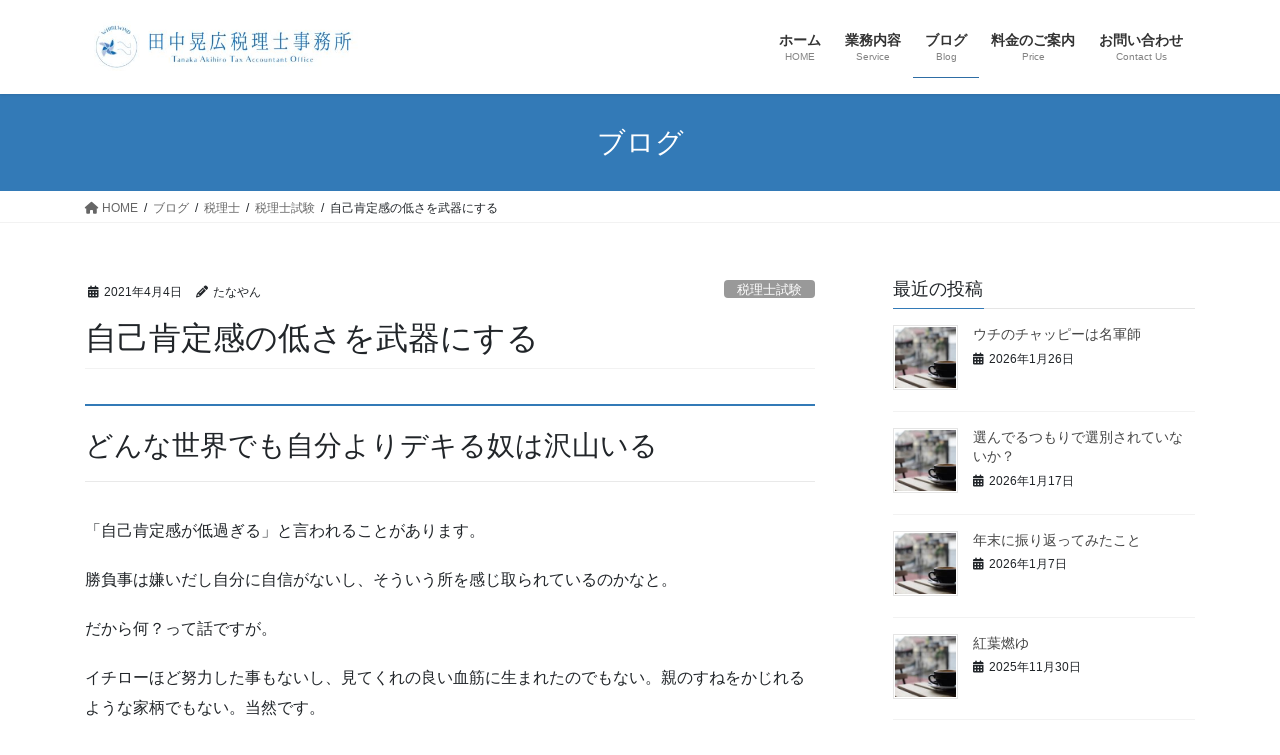

--- FILE ---
content_type: text/html; charset=UTF-8
request_url: https://at521tax.com/2021/04/04/%E8%87%AA%E5%B7%B1%E8%82%AF%E5%AE%9A%E6%84%9F%E3%81%AE%E4%BD%8E%E3%81%95%E3%82%92%E6%AD%A6%E5%99%A8%E3%81%AB%E3%81%99%E3%82%8B/
body_size: 20380
content:
<!DOCTYPE html>
<html dir="ltr" lang="ja" prefix="og: https://ogp.me/ns#">
<head>
<meta charset="utf-8">
<meta http-equiv="X-UA-Compatible" content="IE=edge">
<meta name="viewport" content="width=device-width, initial-scale=1">

<title>自己肯定感の低さを武器にする | 田中晃広税理士事務所-WHIRLWIND-</title>
	<style>img:is([sizes="auto" i], [sizes^="auto," i]) { contain-intrinsic-size: 3000px 1500px }</style>
	
		<!-- All in One SEO 4.9.3 - aioseo.com -->
	<meta name="robots" content="max-image-preview:large" />
	<meta name="author" content="たなやん"/>
	<link rel="canonical" href="https://at521tax.com/2021/04/04/%e8%87%aa%e5%b7%b1%e8%82%af%e5%ae%9a%e6%84%9f%e3%81%ae%e4%bd%8e%e3%81%95%e3%82%92%e6%ad%a6%e5%99%a8%e3%81%ab%e3%81%99%e3%82%8b/" />
	<meta name="generator" content="All in One SEO (AIOSEO) 4.9.3" />
		<meta property="og:locale" content="ja_JP" />
		<meta property="og:site_name" content="田中晃広税理士事務所-WHIRLWIND-" />
		<meta property="og:type" content="article" />
		<meta property="og:title" content="自己肯定感の低さを武器にする | 田中晃広税理士事務所-WHIRLWIND-" />
		<meta property="og:url" content="https://at521tax.com/2021/04/04/%e8%87%aa%e5%b7%b1%e8%82%af%e5%ae%9a%e6%84%9f%e3%81%ae%e4%bd%8e%e3%81%95%e3%82%92%e6%ad%a6%e5%99%a8%e3%81%ab%e3%81%99%e3%82%8b/" />
		<meta property="article:published_time" content="2021-04-04T08:01:39+00:00" />
		<meta property="article:modified_time" content="2021-04-04T08:01:40+00:00" />
		<meta name="twitter:card" content="summary" />
		<meta name="twitter:title" content="自己肯定感の低さを武器にする | 田中晃広税理士事務所-WHIRLWIND-" />
		<script type="application/ld+json" class="aioseo-schema">
			{"@context":"https:\/\/schema.org","@graph":[{"@type":"Article","@id":"https:\/\/at521tax.com\/2021\/04\/04\/%e8%87%aa%e5%b7%b1%e8%82%af%e5%ae%9a%e6%84%9f%e3%81%ae%e4%bd%8e%e3%81%95%e3%82%92%e6%ad%a6%e5%99%a8%e3%81%ab%e3%81%99%e3%82%8b\/#article","name":"\u81ea\u5df1\u80af\u5b9a\u611f\u306e\u4f4e\u3055\u3092\u6b66\u5668\u306b\u3059\u308b | \u7530\u4e2d\u6643\u5e83\u7a0e\u7406\u58eb\u4e8b\u52d9\u6240-WHIRLWIND-","headline":"\u81ea\u5df1\u80af\u5b9a\u611f\u306e\u4f4e\u3055\u3092\u6b66\u5668\u306b\u3059\u308b","author":{"@id":"https:\/\/at521tax.com\/author\/tanayang79\/#author"},"publisher":{"@id":"https:\/\/at521tax.com\/#person"},"image":{"@type":"ImageObject","url":"https:\/\/at521tax.com\/wp-content\/uploads\/2020\/01\/IMG_0992-1.jpg","width":1920,"height":1280},"datePublished":"2021-04-04T17:01:39+09:00","dateModified":"2021-04-04T17:01:40+09:00","inLanguage":"ja","mainEntityOfPage":{"@id":"https:\/\/at521tax.com\/2021\/04\/04\/%e8%87%aa%e5%b7%b1%e8%82%af%e5%ae%9a%e6%84%9f%e3%81%ae%e4%bd%8e%e3%81%95%e3%82%92%e6%ad%a6%e5%99%a8%e3%81%ab%e3%81%99%e3%82%8b\/#webpage"},"isPartOf":{"@id":"https:\/\/at521tax.com\/2021\/04\/04\/%e8%87%aa%e5%b7%b1%e8%82%af%e5%ae%9a%e6%84%9f%e3%81%ae%e4%bd%8e%e3%81%95%e3%82%92%e6%ad%a6%e5%99%a8%e3%81%ab%e3%81%99%e3%82%8b\/#webpage"},"articleSection":"\u7a0e\u7406\u58eb\u8a66\u9a13, \u3072\u3068\u308a\u7a0e\u7406\u58eb, \u30b9\u30c8\u30ec\u30b9, \u30e1\u30f3\u30bf\u30eb, \u4e00\u767a\u5408\u683c, \u4e0b\u7a4d\u307f\u6642\u4ee3, \u4f1a\u8a08\u4e8b\u52d9\u6240\u3042\u308b\u3042\u308b, \u5408\u683c\u767a\u8868, \u5922\u3092\u53f6\u3048\u308b, \u7a0e\u7406\u58eb, \u7a0e\u7406\u58eb\u8a66\u9a13, \u7c3f\u8a18\u8ad6"},{"@type":"BreadcrumbList","@id":"https:\/\/at521tax.com\/2021\/04\/04\/%e8%87%aa%e5%b7%b1%e8%82%af%e5%ae%9a%e6%84%9f%e3%81%ae%e4%bd%8e%e3%81%95%e3%82%92%e6%ad%a6%e5%99%a8%e3%81%ab%e3%81%99%e3%82%8b\/#breadcrumblist","itemListElement":[{"@type":"ListItem","@id":"https:\/\/at521tax.com#listItem","position":1,"name":"\u30db\u30fc\u30e0","item":"https:\/\/at521tax.com","nextItem":{"@type":"ListItem","@id":"https:\/\/at521tax.com\/category\/zei-rishi\/#listItem","name":"\u7a0e\u7406\u58eb"}},{"@type":"ListItem","@id":"https:\/\/at521tax.com\/category\/zei-rishi\/#listItem","position":2,"name":"\u7a0e\u7406\u58eb","item":"https:\/\/at521tax.com\/category\/zei-rishi\/","nextItem":{"@type":"ListItem","@id":"https:\/\/at521tax.com\/category\/zei-rishi\/zei-exam\/#listItem","name":"\u7a0e\u7406\u58eb\u8a66\u9a13"},"previousItem":{"@type":"ListItem","@id":"https:\/\/at521tax.com#listItem","name":"\u30db\u30fc\u30e0"}},{"@type":"ListItem","@id":"https:\/\/at521tax.com\/category\/zei-rishi\/zei-exam\/#listItem","position":3,"name":"\u7a0e\u7406\u58eb\u8a66\u9a13","item":"https:\/\/at521tax.com\/category\/zei-rishi\/zei-exam\/","nextItem":{"@type":"ListItem","@id":"https:\/\/at521tax.com\/2021\/04\/04\/%e8%87%aa%e5%b7%b1%e8%82%af%e5%ae%9a%e6%84%9f%e3%81%ae%e4%bd%8e%e3%81%95%e3%82%92%e6%ad%a6%e5%99%a8%e3%81%ab%e3%81%99%e3%82%8b\/#listItem","name":"\u81ea\u5df1\u80af\u5b9a\u611f\u306e\u4f4e\u3055\u3092\u6b66\u5668\u306b\u3059\u308b"},"previousItem":{"@type":"ListItem","@id":"https:\/\/at521tax.com\/category\/zei-rishi\/#listItem","name":"\u7a0e\u7406\u58eb"}},{"@type":"ListItem","@id":"https:\/\/at521tax.com\/2021\/04\/04\/%e8%87%aa%e5%b7%b1%e8%82%af%e5%ae%9a%e6%84%9f%e3%81%ae%e4%bd%8e%e3%81%95%e3%82%92%e6%ad%a6%e5%99%a8%e3%81%ab%e3%81%99%e3%82%8b\/#listItem","position":4,"name":"\u81ea\u5df1\u80af\u5b9a\u611f\u306e\u4f4e\u3055\u3092\u6b66\u5668\u306b\u3059\u308b","previousItem":{"@type":"ListItem","@id":"https:\/\/at521tax.com\/category\/zei-rishi\/zei-exam\/#listItem","name":"\u7a0e\u7406\u58eb\u8a66\u9a13"}}]},{"@type":"Person","@id":"https:\/\/at521tax.com\/#person","name":"\u305f\u306a\u3084\u3093","image":{"@type":"ImageObject","@id":"https:\/\/at521tax.com\/2021\/04\/04\/%e8%87%aa%e5%b7%b1%e8%82%af%e5%ae%9a%e6%84%9f%e3%81%ae%e4%bd%8e%e3%81%95%e3%82%92%e6%ad%a6%e5%99%a8%e3%81%ab%e3%81%99%e3%82%8b\/#personImage","url":"https:\/\/secure.gravatar.com\/avatar\/2512ce81229db0ad422e62f9164a1891bf17bec2bf70d39faa3f81776acc1ece?s=96&d=mm&r=g","width":96,"height":96,"caption":"\u305f\u306a\u3084\u3093"}},{"@type":"Person","@id":"https:\/\/at521tax.com\/author\/tanayang79\/#author","url":"https:\/\/at521tax.com\/author\/tanayang79\/","name":"\u305f\u306a\u3084\u3093","image":{"@type":"ImageObject","@id":"https:\/\/at521tax.com\/2021\/04\/04\/%e8%87%aa%e5%b7%b1%e8%82%af%e5%ae%9a%e6%84%9f%e3%81%ae%e4%bd%8e%e3%81%95%e3%82%92%e6%ad%a6%e5%99%a8%e3%81%ab%e3%81%99%e3%82%8b\/#authorImage","url":"https:\/\/secure.gravatar.com\/avatar\/2512ce81229db0ad422e62f9164a1891bf17bec2bf70d39faa3f81776acc1ece?s=96&d=mm&r=g","width":96,"height":96,"caption":"\u305f\u306a\u3084\u3093"}},{"@type":"WebPage","@id":"https:\/\/at521tax.com\/2021\/04\/04\/%e8%87%aa%e5%b7%b1%e8%82%af%e5%ae%9a%e6%84%9f%e3%81%ae%e4%bd%8e%e3%81%95%e3%82%92%e6%ad%a6%e5%99%a8%e3%81%ab%e3%81%99%e3%82%8b\/#webpage","url":"https:\/\/at521tax.com\/2021\/04\/04\/%e8%87%aa%e5%b7%b1%e8%82%af%e5%ae%9a%e6%84%9f%e3%81%ae%e4%bd%8e%e3%81%95%e3%82%92%e6%ad%a6%e5%99%a8%e3%81%ab%e3%81%99%e3%82%8b\/","name":"\u81ea\u5df1\u80af\u5b9a\u611f\u306e\u4f4e\u3055\u3092\u6b66\u5668\u306b\u3059\u308b | \u7530\u4e2d\u6643\u5e83\u7a0e\u7406\u58eb\u4e8b\u52d9\u6240-WHIRLWIND-","inLanguage":"ja","isPartOf":{"@id":"https:\/\/at521tax.com\/#website"},"breadcrumb":{"@id":"https:\/\/at521tax.com\/2021\/04\/04\/%e8%87%aa%e5%b7%b1%e8%82%af%e5%ae%9a%e6%84%9f%e3%81%ae%e4%bd%8e%e3%81%95%e3%82%92%e6%ad%a6%e5%99%a8%e3%81%ab%e3%81%99%e3%82%8b\/#breadcrumblist"},"author":{"@id":"https:\/\/at521tax.com\/author\/tanayang79\/#author"},"creator":{"@id":"https:\/\/at521tax.com\/author\/tanayang79\/#author"},"image":{"@type":"ImageObject","url":"https:\/\/at521tax.com\/wp-content\/uploads\/2020\/01\/IMG_0992-1.jpg","@id":"https:\/\/at521tax.com\/2021\/04\/04\/%e8%87%aa%e5%b7%b1%e8%82%af%e5%ae%9a%e6%84%9f%e3%81%ae%e4%bd%8e%e3%81%95%e3%82%92%e6%ad%a6%e5%99%a8%e3%81%ab%e3%81%99%e3%82%8b\/#mainImage","width":1920,"height":1280},"primaryImageOfPage":{"@id":"https:\/\/at521tax.com\/2021\/04\/04\/%e8%87%aa%e5%b7%b1%e8%82%af%e5%ae%9a%e6%84%9f%e3%81%ae%e4%bd%8e%e3%81%95%e3%82%92%e6%ad%a6%e5%99%a8%e3%81%ab%e3%81%99%e3%82%8b\/#mainImage"},"datePublished":"2021-04-04T17:01:39+09:00","dateModified":"2021-04-04T17:01:40+09:00"},{"@type":"WebSite","@id":"https:\/\/at521tax.com\/#website","url":"https:\/\/at521tax.com\/","name":"\u7530\u4e2d\u6643\u5e83\u7a0e\u7406\u58eb\u4e8b\u52d9\u6240-WHIRLWIND-","description":"\u9759\u5ca1\u5e02\u306e\u7a0e\u7406\u58eb\u3002IT\u3092\u6d3b\u7528\u3057\u3066\u65e5\u3005\u306e\u7d4c\u7406\u3092\u3082\u3063\u3068\u7c21\u5358\u306b\u3059\u308b\u304a\u624b\u4f1d\u3044\u3092\u3044\u305f\u3057\u307e\u3059\u3002","inLanguage":"ja","publisher":{"@id":"https:\/\/at521tax.com\/#person"}}]}
		</script>
		<!-- All in One SEO -->

<link rel='dns-prefetch' href='//webfonts.xserver.jp' />
<link rel='dns-prefetch' href='//www.google.com' />
<link rel='dns-prefetch' href='//www.googletagmanager.com' />
<link rel="alternate" type="application/rss+xml" title="田中晃広税理士事務所-WHIRLWIND- &raquo; フィード" href="https://at521tax.com/feed/" />
<link rel="alternate" type="application/rss+xml" title="田中晃広税理士事務所-WHIRLWIND- &raquo; コメントフィード" href="https://at521tax.com/comments/feed/" />
<link rel="alternate" type="application/rss+xml" title="田中晃広税理士事務所-WHIRLWIND- &raquo; 自己肯定感の低さを武器にする のコメントのフィード" href="https://at521tax.com/2021/04/04/%e8%87%aa%e5%b7%b1%e8%82%af%e5%ae%9a%e6%84%9f%e3%81%ae%e4%bd%8e%e3%81%95%e3%82%92%e6%ad%a6%e5%99%a8%e3%81%ab%e3%81%99%e3%82%8b/feed/" />
<meta name="description" content="どんな世界でも自分よりデキる奴は沢山いる「自己肯定感が低過ぎる」と言われることがあります。勝負事は嫌いだし自分に自信がないし、そういう所を感じ取られているのかなと。だから何？って話ですが。イチローほど努力した事もないし、見てくれの良い血筋に生まれたのでもない。親のすねをかじれるような家柄でもない。当然です。だからといって自分の全てがダメという訳ではありません。簿記論を合格するのに18年も費やしてその間に婚約者にも逃げられました" /><script type="text/javascript">
/* <![CDATA[ */
window._wpemojiSettings = {"baseUrl":"https:\/\/s.w.org\/images\/core\/emoji\/16.0.1\/72x72\/","ext":".png","svgUrl":"https:\/\/s.w.org\/images\/core\/emoji\/16.0.1\/svg\/","svgExt":".svg","source":{"concatemoji":"https:\/\/at521tax.com\/wp-includes\/js\/wp-emoji-release.min.js?ver=6.8.3"}};
/*! This file is auto-generated */
!function(s,n){var o,i,e;function c(e){try{var t={supportTests:e,timestamp:(new Date).valueOf()};sessionStorage.setItem(o,JSON.stringify(t))}catch(e){}}function p(e,t,n){e.clearRect(0,0,e.canvas.width,e.canvas.height),e.fillText(t,0,0);var t=new Uint32Array(e.getImageData(0,0,e.canvas.width,e.canvas.height).data),a=(e.clearRect(0,0,e.canvas.width,e.canvas.height),e.fillText(n,0,0),new Uint32Array(e.getImageData(0,0,e.canvas.width,e.canvas.height).data));return t.every(function(e,t){return e===a[t]})}function u(e,t){e.clearRect(0,0,e.canvas.width,e.canvas.height),e.fillText(t,0,0);for(var n=e.getImageData(16,16,1,1),a=0;a<n.data.length;a++)if(0!==n.data[a])return!1;return!0}function f(e,t,n,a){switch(t){case"flag":return n(e,"\ud83c\udff3\ufe0f\u200d\u26a7\ufe0f","\ud83c\udff3\ufe0f\u200b\u26a7\ufe0f")?!1:!n(e,"\ud83c\udde8\ud83c\uddf6","\ud83c\udde8\u200b\ud83c\uddf6")&&!n(e,"\ud83c\udff4\udb40\udc67\udb40\udc62\udb40\udc65\udb40\udc6e\udb40\udc67\udb40\udc7f","\ud83c\udff4\u200b\udb40\udc67\u200b\udb40\udc62\u200b\udb40\udc65\u200b\udb40\udc6e\u200b\udb40\udc67\u200b\udb40\udc7f");case"emoji":return!a(e,"\ud83e\udedf")}return!1}function g(e,t,n,a){var r="undefined"!=typeof WorkerGlobalScope&&self instanceof WorkerGlobalScope?new OffscreenCanvas(300,150):s.createElement("canvas"),o=r.getContext("2d",{willReadFrequently:!0}),i=(o.textBaseline="top",o.font="600 32px Arial",{});return e.forEach(function(e){i[e]=t(o,e,n,a)}),i}function t(e){var t=s.createElement("script");t.src=e,t.defer=!0,s.head.appendChild(t)}"undefined"!=typeof Promise&&(o="wpEmojiSettingsSupports",i=["flag","emoji"],n.supports={everything:!0,everythingExceptFlag:!0},e=new Promise(function(e){s.addEventListener("DOMContentLoaded",e,{once:!0})}),new Promise(function(t){var n=function(){try{var e=JSON.parse(sessionStorage.getItem(o));if("object"==typeof e&&"number"==typeof e.timestamp&&(new Date).valueOf()<e.timestamp+604800&&"object"==typeof e.supportTests)return e.supportTests}catch(e){}return null}();if(!n){if("undefined"!=typeof Worker&&"undefined"!=typeof OffscreenCanvas&&"undefined"!=typeof URL&&URL.createObjectURL&&"undefined"!=typeof Blob)try{var e="postMessage("+g.toString()+"("+[JSON.stringify(i),f.toString(),p.toString(),u.toString()].join(",")+"));",a=new Blob([e],{type:"text/javascript"}),r=new Worker(URL.createObjectURL(a),{name:"wpTestEmojiSupports"});return void(r.onmessage=function(e){c(n=e.data),r.terminate(),t(n)})}catch(e){}c(n=g(i,f,p,u))}t(n)}).then(function(e){for(var t in e)n.supports[t]=e[t],n.supports.everything=n.supports.everything&&n.supports[t],"flag"!==t&&(n.supports.everythingExceptFlag=n.supports.everythingExceptFlag&&n.supports[t]);n.supports.everythingExceptFlag=n.supports.everythingExceptFlag&&!n.supports.flag,n.DOMReady=!1,n.readyCallback=function(){n.DOMReady=!0}}).then(function(){return e}).then(function(){var e;n.supports.everything||(n.readyCallback(),(e=n.source||{}).concatemoji?t(e.concatemoji):e.wpemoji&&e.twemoji&&(t(e.twemoji),t(e.wpemoji)))}))}((window,document),window._wpemojiSettings);
/* ]]> */
</script>
<link rel='stylesheet' id='vkExUnit_common_style-css' href='https://at521tax.com/wp-content/plugins/vk-all-in-one-expansion-unit/assets/css/vkExUnit_style.css?ver=9.113.0.1' type='text/css' media='all' />
<style id='vkExUnit_common_style-inline-css' type='text/css'>
:root {--ver_page_top_button_url:url(https://at521tax.com/wp-content/plugins/vk-all-in-one-expansion-unit/assets/images/to-top-btn-icon.svg);}@font-face {font-weight: normal;font-style: normal;font-family: "vk_sns";src: url("https://at521tax.com/wp-content/plugins/vk-all-in-one-expansion-unit/inc/sns/icons/fonts/vk_sns.eot?-bq20cj");src: url("https://at521tax.com/wp-content/plugins/vk-all-in-one-expansion-unit/inc/sns/icons/fonts/vk_sns.eot?#iefix-bq20cj") format("embedded-opentype"),url("https://at521tax.com/wp-content/plugins/vk-all-in-one-expansion-unit/inc/sns/icons/fonts/vk_sns.woff?-bq20cj") format("woff"),url("https://at521tax.com/wp-content/plugins/vk-all-in-one-expansion-unit/inc/sns/icons/fonts/vk_sns.ttf?-bq20cj") format("truetype"),url("https://at521tax.com/wp-content/plugins/vk-all-in-one-expansion-unit/inc/sns/icons/fonts/vk_sns.svg?-bq20cj#vk_sns") format("svg");}
.veu_promotion-alert__content--text {border: 1px solid rgba(0,0,0,0.125);padding: 0.5em 1em;border-radius: var(--vk-size-radius);margin-bottom: var(--vk-margin-block-bottom);font-size: 0.875rem;}/* Alert Content部分に段落タグを入れた場合に最後の段落の余白を0にする */.veu_promotion-alert__content--text p:last-of-type{margin-bottom:0;margin-top: 0;}
</style>
<style id='wp-emoji-styles-inline-css' type='text/css'>

	img.wp-smiley, img.emoji {
		display: inline !important;
		border: none !important;
		box-shadow: none !important;
		height: 1em !important;
		width: 1em !important;
		margin: 0 0.07em !important;
		vertical-align: -0.1em !important;
		background: none !important;
		padding: 0 !important;
	}
</style>
<link rel='stylesheet' id='wp-block-library-css' href='https://at521tax.com/wp-includes/css/dist/block-library/style.min.css?ver=6.8.3' type='text/css' media='all' />
<style id='wp-block-library-inline-css' type='text/css'>
/* VK Color Palettes */
</style>
<style id='classic-theme-styles-inline-css' type='text/css'>
/*! This file is auto-generated */
.wp-block-button__link{color:#fff;background-color:#32373c;border-radius:9999px;box-shadow:none;text-decoration:none;padding:calc(.667em + 2px) calc(1.333em + 2px);font-size:1.125em}.wp-block-file__button{background:#32373c;color:#fff;text-decoration:none}
</style>
<link rel='stylesheet' id='aioseo/css/src/vue/standalone/blocks/table-of-contents/global.scss-css' href='https://at521tax.com/wp-content/plugins/all-in-one-seo-pack/dist/Lite/assets/css/table-of-contents/global.e90f6d47.css?ver=4.9.3' type='text/css' media='all' />
<style id='global-styles-inline-css' type='text/css'>
:root{--wp--preset--aspect-ratio--square: 1;--wp--preset--aspect-ratio--4-3: 4/3;--wp--preset--aspect-ratio--3-4: 3/4;--wp--preset--aspect-ratio--3-2: 3/2;--wp--preset--aspect-ratio--2-3: 2/3;--wp--preset--aspect-ratio--16-9: 16/9;--wp--preset--aspect-ratio--9-16: 9/16;--wp--preset--color--black: #000000;--wp--preset--color--cyan-bluish-gray: #abb8c3;--wp--preset--color--white: #ffffff;--wp--preset--color--pale-pink: #f78da7;--wp--preset--color--vivid-red: #cf2e2e;--wp--preset--color--luminous-vivid-orange: #ff6900;--wp--preset--color--luminous-vivid-amber: #fcb900;--wp--preset--color--light-green-cyan: #7bdcb5;--wp--preset--color--vivid-green-cyan: #00d084;--wp--preset--color--pale-cyan-blue: #8ed1fc;--wp--preset--color--vivid-cyan-blue: #0693e3;--wp--preset--color--vivid-purple: #9b51e0;--wp--preset--gradient--vivid-cyan-blue-to-vivid-purple: linear-gradient(135deg,rgba(6,147,227,1) 0%,rgb(155,81,224) 100%);--wp--preset--gradient--light-green-cyan-to-vivid-green-cyan: linear-gradient(135deg,rgb(122,220,180) 0%,rgb(0,208,130) 100%);--wp--preset--gradient--luminous-vivid-amber-to-luminous-vivid-orange: linear-gradient(135deg,rgba(252,185,0,1) 0%,rgba(255,105,0,1) 100%);--wp--preset--gradient--luminous-vivid-orange-to-vivid-red: linear-gradient(135deg,rgba(255,105,0,1) 0%,rgb(207,46,46) 100%);--wp--preset--gradient--very-light-gray-to-cyan-bluish-gray: linear-gradient(135deg,rgb(238,238,238) 0%,rgb(169,184,195) 100%);--wp--preset--gradient--cool-to-warm-spectrum: linear-gradient(135deg,rgb(74,234,220) 0%,rgb(151,120,209) 20%,rgb(207,42,186) 40%,rgb(238,44,130) 60%,rgb(251,105,98) 80%,rgb(254,248,76) 100%);--wp--preset--gradient--blush-light-purple: linear-gradient(135deg,rgb(255,206,236) 0%,rgb(152,150,240) 100%);--wp--preset--gradient--blush-bordeaux: linear-gradient(135deg,rgb(254,205,165) 0%,rgb(254,45,45) 50%,rgb(107,0,62) 100%);--wp--preset--gradient--luminous-dusk: linear-gradient(135deg,rgb(255,203,112) 0%,rgb(199,81,192) 50%,rgb(65,88,208) 100%);--wp--preset--gradient--pale-ocean: linear-gradient(135deg,rgb(255,245,203) 0%,rgb(182,227,212) 50%,rgb(51,167,181) 100%);--wp--preset--gradient--electric-grass: linear-gradient(135deg,rgb(202,248,128) 0%,rgb(113,206,126) 100%);--wp--preset--gradient--midnight: linear-gradient(135deg,rgb(2,3,129) 0%,rgb(40,116,252) 100%);--wp--preset--font-size--small: 13px;--wp--preset--font-size--medium: 20px;--wp--preset--font-size--large: 36px;--wp--preset--font-size--x-large: 42px;--wp--preset--spacing--20: 0.44rem;--wp--preset--spacing--30: 0.67rem;--wp--preset--spacing--40: 1rem;--wp--preset--spacing--50: 1.5rem;--wp--preset--spacing--60: 2.25rem;--wp--preset--spacing--70: 3.38rem;--wp--preset--spacing--80: 5.06rem;--wp--preset--shadow--natural: 6px 6px 9px rgba(0, 0, 0, 0.2);--wp--preset--shadow--deep: 12px 12px 50px rgba(0, 0, 0, 0.4);--wp--preset--shadow--sharp: 6px 6px 0px rgba(0, 0, 0, 0.2);--wp--preset--shadow--outlined: 6px 6px 0px -3px rgba(255, 255, 255, 1), 6px 6px rgba(0, 0, 0, 1);--wp--preset--shadow--crisp: 6px 6px 0px rgba(0, 0, 0, 1);}:where(.is-layout-flex){gap: 0.5em;}:where(.is-layout-grid){gap: 0.5em;}body .is-layout-flex{display: flex;}.is-layout-flex{flex-wrap: wrap;align-items: center;}.is-layout-flex > :is(*, div){margin: 0;}body .is-layout-grid{display: grid;}.is-layout-grid > :is(*, div){margin: 0;}:where(.wp-block-columns.is-layout-flex){gap: 2em;}:where(.wp-block-columns.is-layout-grid){gap: 2em;}:where(.wp-block-post-template.is-layout-flex){gap: 1.25em;}:where(.wp-block-post-template.is-layout-grid){gap: 1.25em;}.has-black-color{color: var(--wp--preset--color--black) !important;}.has-cyan-bluish-gray-color{color: var(--wp--preset--color--cyan-bluish-gray) !important;}.has-white-color{color: var(--wp--preset--color--white) !important;}.has-pale-pink-color{color: var(--wp--preset--color--pale-pink) !important;}.has-vivid-red-color{color: var(--wp--preset--color--vivid-red) !important;}.has-luminous-vivid-orange-color{color: var(--wp--preset--color--luminous-vivid-orange) !important;}.has-luminous-vivid-amber-color{color: var(--wp--preset--color--luminous-vivid-amber) !important;}.has-light-green-cyan-color{color: var(--wp--preset--color--light-green-cyan) !important;}.has-vivid-green-cyan-color{color: var(--wp--preset--color--vivid-green-cyan) !important;}.has-pale-cyan-blue-color{color: var(--wp--preset--color--pale-cyan-blue) !important;}.has-vivid-cyan-blue-color{color: var(--wp--preset--color--vivid-cyan-blue) !important;}.has-vivid-purple-color{color: var(--wp--preset--color--vivid-purple) !important;}.has-black-background-color{background-color: var(--wp--preset--color--black) !important;}.has-cyan-bluish-gray-background-color{background-color: var(--wp--preset--color--cyan-bluish-gray) !important;}.has-white-background-color{background-color: var(--wp--preset--color--white) !important;}.has-pale-pink-background-color{background-color: var(--wp--preset--color--pale-pink) !important;}.has-vivid-red-background-color{background-color: var(--wp--preset--color--vivid-red) !important;}.has-luminous-vivid-orange-background-color{background-color: var(--wp--preset--color--luminous-vivid-orange) !important;}.has-luminous-vivid-amber-background-color{background-color: var(--wp--preset--color--luminous-vivid-amber) !important;}.has-light-green-cyan-background-color{background-color: var(--wp--preset--color--light-green-cyan) !important;}.has-vivid-green-cyan-background-color{background-color: var(--wp--preset--color--vivid-green-cyan) !important;}.has-pale-cyan-blue-background-color{background-color: var(--wp--preset--color--pale-cyan-blue) !important;}.has-vivid-cyan-blue-background-color{background-color: var(--wp--preset--color--vivid-cyan-blue) !important;}.has-vivid-purple-background-color{background-color: var(--wp--preset--color--vivid-purple) !important;}.has-black-border-color{border-color: var(--wp--preset--color--black) !important;}.has-cyan-bluish-gray-border-color{border-color: var(--wp--preset--color--cyan-bluish-gray) !important;}.has-white-border-color{border-color: var(--wp--preset--color--white) !important;}.has-pale-pink-border-color{border-color: var(--wp--preset--color--pale-pink) !important;}.has-vivid-red-border-color{border-color: var(--wp--preset--color--vivid-red) !important;}.has-luminous-vivid-orange-border-color{border-color: var(--wp--preset--color--luminous-vivid-orange) !important;}.has-luminous-vivid-amber-border-color{border-color: var(--wp--preset--color--luminous-vivid-amber) !important;}.has-light-green-cyan-border-color{border-color: var(--wp--preset--color--light-green-cyan) !important;}.has-vivid-green-cyan-border-color{border-color: var(--wp--preset--color--vivid-green-cyan) !important;}.has-pale-cyan-blue-border-color{border-color: var(--wp--preset--color--pale-cyan-blue) !important;}.has-vivid-cyan-blue-border-color{border-color: var(--wp--preset--color--vivid-cyan-blue) !important;}.has-vivid-purple-border-color{border-color: var(--wp--preset--color--vivid-purple) !important;}.has-vivid-cyan-blue-to-vivid-purple-gradient-background{background: var(--wp--preset--gradient--vivid-cyan-blue-to-vivid-purple) !important;}.has-light-green-cyan-to-vivid-green-cyan-gradient-background{background: var(--wp--preset--gradient--light-green-cyan-to-vivid-green-cyan) !important;}.has-luminous-vivid-amber-to-luminous-vivid-orange-gradient-background{background: var(--wp--preset--gradient--luminous-vivid-amber-to-luminous-vivid-orange) !important;}.has-luminous-vivid-orange-to-vivid-red-gradient-background{background: var(--wp--preset--gradient--luminous-vivid-orange-to-vivid-red) !important;}.has-very-light-gray-to-cyan-bluish-gray-gradient-background{background: var(--wp--preset--gradient--very-light-gray-to-cyan-bluish-gray) !important;}.has-cool-to-warm-spectrum-gradient-background{background: var(--wp--preset--gradient--cool-to-warm-spectrum) !important;}.has-blush-light-purple-gradient-background{background: var(--wp--preset--gradient--blush-light-purple) !important;}.has-blush-bordeaux-gradient-background{background: var(--wp--preset--gradient--blush-bordeaux) !important;}.has-luminous-dusk-gradient-background{background: var(--wp--preset--gradient--luminous-dusk) !important;}.has-pale-ocean-gradient-background{background: var(--wp--preset--gradient--pale-ocean) !important;}.has-electric-grass-gradient-background{background: var(--wp--preset--gradient--electric-grass) !important;}.has-midnight-gradient-background{background: var(--wp--preset--gradient--midnight) !important;}.has-small-font-size{font-size: var(--wp--preset--font-size--small) !important;}.has-medium-font-size{font-size: var(--wp--preset--font-size--medium) !important;}.has-large-font-size{font-size: var(--wp--preset--font-size--large) !important;}.has-x-large-font-size{font-size: var(--wp--preset--font-size--x-large) !important;}
:where(.wp-block-post-template.is-layout-flex){gap: 1.25em;}:where(.wp-block-post-template.is-layout-grid){gap: 1.25em;}
:where(.wp-block-columns.is-layout-flex){gap: 2em;}:where(.wp-block-columns.is-layout-grid){gap: 2em;}
:root :where(.wp-block-pullquote){font-size: 1.5em;line-height: 1.6;}
</style>
<link rel='stylesheet' id='vk-swiper-style-css' href='https://at521tax.com/wp-content/plugins/vk-blocks/vendor/vektor-inc/vk-swiper/src/assets/css/swiper-bundle.min.css?ver=11.0.2' type='text/css' media='all' />
<link rel='stylesheet' id='bootstrap-4-style-css' href='https://at521tax.com/wp-content/themes/lightning/_g2/library/bootstrap-4/css/bootstrap.min.css?ver=4.5.0' type='text/css' media='all' />
<link rel='stylesheet' id='lightning-common-style-css' href='https://at521tax.com/wp-content/themes/lightning/_g2/assets/css/common.css?ver=15.32.1' type='text/css' media='all' />
<style id='lightning-common-style-inline-css' type='text/css'>
/* vk-mobile-nav */:root {--vk-mobile-nav-menu-btn-bg-src: url("https://at521tax.com/wp-content/themes/lightning/_g2/inc/vk-mobile-nav/package/images/vk-menu-btn-black.svg");--vk-mobile-nav-menu-btn-close-bg-src: url("https://at521tax.com/wp-content/themes/lightning/_g2/inc/vk-mobile-nav/package/images/vk-menu-close-black.svg");--vk-menu-acc-icon-open-black-bg-src: url("https://at521tax.com/wp-content/themes/lightning/_g2/inc/vk-mobile-nav/package/images/vk-menu-acc-icon-open-black.svg");--vk-menu-acc-icon-open-white-bg-src: url("https://at521tax.com/wp-content/themes/lightning/_g2/inc/vk-mobile-nav/package/images/vk-menu-acc-icon-open-white.svg");--vk-menu-acc-icon-close-black-bg-src: url("https://at521tax.com/wp-content/themes/lightning/_g2/inc/vk-mobile-nav/package/images/vk-menu-close-black.svg");--vk-menu-acc-icon-close-white-bg-src: url("https://at521tax.com/wp-content/themes/lightning/_g2/inc/vk-mobile-nav/package/images/vk-menu-close-white.svg");}
</style>
<link rel='stylesheet' id='lightning-design-style-css' href='https://at521tax.com/wp-content/themes/lightning/_g2/design-skin/origin2/css/style.css?ver=15.32.1' type='text/css' media='all' />
<style id='lightning-design-style-inline-css' type='text/css'>
:root {--color-key:#337ab7;--wp--preset--color--vk-color-primary:#337ab7;--color-key-dark:#2e6da4;}
a { color:#337ab7; }
.tagcloud a:before { font-family: "Font Awesome 5 Free";content: "\f02b";font-weight: bold; }
.media .media-body .media-heading a:hover { color:; }@media (min-width: 768px){.gMenu > li:before,.gMenu > li.menu-item-has-children::after { border-bottom-color: }.gMenu li li { background-color: }.gMenu li li a:hover { background-color:; }} /* @media (min-width: 768px) */.page-header { background-color:; }h2,.mainSection-title { border-top-color:; }h3:after,.subSection-title:after { border-bottom-color:; }ul.page-numbers li span.page-numbers.current,.page-link dl .post-page-numbers.current { background-color:; }.pager li > a { border-color:;color:;}.pager li > a:hover { background-color:;color:#fff;}.siteFooter { border-top-color:; }dt { border-left-color:; }:root {--g_nav_main_acc_icon_open_url:url(https://at521tax.com/wp-content/themes/lightning/_g2/inc/vk-mobile-nav/package/images/vk-menu-acc-icon-open-black.svg);--g_nav_main_acc_icon_close_url: url(https://at521tax.com/wp-content/themes/lightning/_g2/inc/vk-mobile-nav/package/images/vk-menu-close-black.svg);--g_nav_sub_acc_icon_open_url: url(https://at521tax.com/wp-content/themes/lightning/_g2/inc/vk-mobile-nav/package/images/vk-menu-acc-icon-open-white.svg);--g_nav_sub_acc_icon_close_url: url(https://at521tax.com/wp-content/themes/lightning/_g2/inc/vk-mobile-nav/package/images/vk-menu-close-white.svg);}
</style>
<link rel='stylesheet' id='veu-cta-css' href='https://at521tax.com/wp-content/plugins/vk-all-in-one-expansion-unit/inc/call-to-action/package/assets/css/style.css?ver=9.113.0.1' type='text/css' media='all' />
<link rel='stylesheet' id='vk-blocks-build-css-css' href='https://at521tax.com/wp-content/plugins/vk-blocks/build/block-build.css?ver=1.115.2.1' type='text/css' media='all' />
<style id='vk-blocks-build-css-inline-css' type='text/css'>

	:root {
		--vk_image-mask-circle: url(https://at521tax.com/wp-content/plugins/vk-blocks/inc/vk-blocks/images/circle.svg);
		--vk_image-mask-wave01: url(https://at521tax.com/wp-content/plugins/vk-blocks/inc/vk-blocks/images/wave01.svg);
		--vk_image-mask-wave02: url(https://at521tax.com/wp-content/plugins/vk-blocks/inc/vk-blocks/images/wave02.svg);
		--vk_image-mask-wave03: url(https://at521tax.com/wp-content/plugins/vk-blocks/inc/vk-blocks/images/wave03.svg);
		--vk_image-mask-wave04: url(https://at521tax.com/wp-content/plugins/vk-blocks/inc/vk-blocks/images/wave04.svg);
	}
	

	:root {

		--vk-balloon-border-width:1px;

		--vk-balloon-speech-offset:-12px;
	}
	

	:root {
		--vk_flow-arrow: url(https://at521tax.com/wp-content/plugins/vk-blocks/inc/vk-blocks/images/arrow_bottom.svg);
	}
	
</style>
<link rel='stylesheet' id='lightning-theme-style-css' href='https://at521tax.com/wp-content/themes/lightning/style.css?ver=15.32.1' type='text/css' media='all' />
<link rel='stylesheet' id='vk-font-awesome-css' href='https://at521tax.com/wp-content/themes/lightning/vendor/vektor-inc/font-awesome-versions/src/versions/6/css/all.min.css?ver=6.6.0' type='text/css' media='all' />
<script type="text/javascript" src="https://at521tax.com/wp-includes/js/jquery/jquery.min.js?ver=3.7.1" id="jquery-core-js"></script>
<script type="text/javascript" src="https://at521tax.com/wp-includes/js/jquery/jquery-migrate.min.js?ver=3.4.1" id="jquery-migrate-js"></script>
<script type="text/javascript" src="//webfonts.xserver.jp/js/xserverv3.js?fadein=0&amp;ver=2.0.9" id="typesquare_std-js"></script>
<link rel="https://api.w.org/" href="https://at521tax.com/wp-json/" /><link rel="alternate" title="JSON" type="application/json" href="https://at521tax.com/wp-json/wp/v2/posts/1779" /><link rel="EditURI" type="application/rsd+xml" title="RSD" href="https://at521tax.com/xmlrpc.php?rsd" />
<meta name="generator" content="WordPress 6.8.3" />
<link rel='shortlink' href='https://at521tax.com/?p=1779' />
<link rel="alternate" title="oEmbed (JSON)" type="application/json+oembed" href="https://at521tax.com/wp-json/oembed/1.0/embed?url=https%3A%2F%2Fat521tax.com%2F2021%2F04%2F04%2F%25e8%2587%25aa%25e5%25b7%25b1%25e8%2582%25af%25e5%25ae%259a%25e6%2584%259f%25e3%2581%25ae%25e4%25bd%258e%25e3%2581%2595%25e3%2582%2592%25e6%25ad%25a6%25e5%2599%25a8%25e3%2581%25ab%25e3%2581%2599%25e3%2582%258b%2F" />
<link rel="alternate" title="oEmbed (XML)" type="text/xml+oembed" href="https://at521tax.com/wp-json/oembed/1.0/embed?url=https%3A%2F%2Fat521tax.com%2F2021%2F04%2F04%2F%25e8%2587%25aa%25e5%25b7%25b1%25e8%2582%25af%25e5%25ae%259a%25e6%2584%259f%25e3%2581%25ae%25e4%25bd%258e%25e3%2581%2595%25e3%2582%2592%25e6%25ad%25a6%25e5%2599%25a8%25e3%2581%25ab%25e3%2581%2599%25e3%2582%258b%2F&#038;format=xml" />
<meta name="generator" content="Site Kit by Google 1.164.0" /><style id="lightning-color-custom-for-plugins" type="text/css">/* ltg theme common */.color_key_bg,.color_key_bg_hover:hover{background-color: #337ab7;}.color_key_txt,.color_key_txt_hover:hover{color: #337ab7;}.color_key_border,.color_key_border_hover:hover{border-color: #337ab7;}.color_key_dark_bg,.color_key_dark_bg_hover:hover{background-color: #2e6da4;}.color_key_dark_txt,.color_key_dark_txt_hover:hover{color: #2e6da4;}.color_key_dark_border,.color_key_dark_border_hover:hover{border-color: #2e6da4;}</style><!-- [ VK All in One Expansion Unit OGP ] -->
<meta property="og:site_name" content="田中晃広税理士事務所-WHIRLWIND-" />
<meta property="og:url" content="https://at521tax.com/2021/04/04/%e8%87%aa%e5%b7%b1%e8%82%af%e5%ae%9a%e6%84%9f%e3%81%ae%e4%bd%8e%e3%81%95%e3%82%92%e6%ad%a6%e5%99%a8%e3%81%ab%e3%81%99%e3%82%8b/" />
<meta property="og:title" content="自己肯定感の低さを武器にする | 田中晃広税理士事務所-WHIRLWIND-" />
<meta property="og:description" content="どんな世界でも自分よりデキる奴は沢山いる「自己肯定感が低過ぎる」と言われることがあります。勝負事は嫌いだし自分に自信がないし、そういう所を感じ取られているのかなと。だから何？って話ですが。イチローほど努力した事もないし、見てくれの良い血筋に生まれたのでもない。親のすねをかじれるような家柄でもない。当然です。だからといって自分の全てがダメという訳ではありません。簿記論を合格するのに18年も費やしてその間に婚約者にも逃げられました" />
<meta property="og:type" content="article" />
<meta property="og:image" content="https://at521tax.com/wp-content/uploads/2020/01/IMG_0992-1-1024x683.jpg" />
<meta property="og:image:width" content="1024" />
<meta property="og:image:height" content="683" />
<!-- [ / VK All in One Expansion Unit OGP ] -->
<!-- [ VK All in One Expansion Unit twitter card ] -->
<meta name="twitter:card" content="summary_large_image">
<meta name="twitter:description" content="どんな世界でも自分よりデキる奴は沢山いる「自己肯定感が低過ぎる」と言われることがあります。勝負事は嫌いだし自分に自信がないし、そういう所を感じ取られているのかなと。だから何？って話ですが。イチローほど努力した事もないし、見てくれの良い血筋に生まれたのでもない。親のすねをかじれるような家柄でもない。当然です。だからといって自分の全てがダメという訳ではありません。簿記論を合格するのに18年も費やしてその間に婚約者にも逃げられました">
<meta name="twitter:title" content="自己肯定感の低さを武器にする | 田中晃広税理士事務所-WHIRLWIND-">
<meta name="twitter:url" content="https://at521tax.com/2021/04/04/%e8%87%aa%e5%b7%b1%e8%82%af%e5%ae%9a%e6%84%9f%e3%81%ae%e4%bd%8e%e3%81%95%e3%82%92%e6%ad%a6%e5%99%a8%e3%81%ab%e3%81%99%e3%82%8b/">
	<meta name="twitter:image" content="https://at521tax.com/wp-content/uploads/2020/01/IMG_0992-1-1024x683.jpg">
	<meta name="twitter:domain" content="at521tax.com">
	<!-- [ / VK All in One Expansion Unit twitter card ] -->
	<link rel="icon" href="https://at521tax.com/wp-content/uploads/2020/02/cropped-187A6BA1-800F-4F8B-A35D-746168F4BB7A-32x32.png" sizes="32x32" />
<link rel="icon" href="https://at521tax.com/wp-content/uploads/2020/02/cropped-187A6BA1-800F-4F8B-A35D-746168F4BB7A-192x192.png" sizes="192x192" />
<link rel="apple-touch-icon" href="https://at521tax.com/wp-content/uploads/2020/02/cropped-187A6BA1-800F-4F8B-A35D-746168F4BB7A-180x180.png" />
<meta name="msapplication-TileImage" content="https://at521tax.com/wp-content/uploads/2020/02/cropped-187A6BA1-800F-4F8B-A35D-746168F4BB7A-270x270.png" />
<!-- [ VK All in One Expansion Unit Article Structure Data ] --><script type="application/ld+json">{"@context":"https://schema.org/","@type":"Article","headline":"自己肯定感の低さを武器にする","image":"https://at521tax.com/wp-content/uploads/2020/01/IMG_0992-1.jpg","datePublished":"2021-04-04T17:01:39+09:00","dateModified":"2021-04-04T17:01:40+09:00","author":{"@type":"","name":"たなやん","url":"https://at521tax.com/","sameAs":""}}</script><!-- [ / VK All in One Expansion Unit Article Structure Data ] -->
</head>
<body class="wp-singular post-template-default single single-post postid-1779 single-format-standard wp-theme-lightning vk-blocks fa_v6_css post-name-%e8%87%aa%e5%b7%b1%e8%82%af%e5%ae%9a%e6%84%9f%e3%81%ae%e4%bd%8e%e3%81%95%e3%82%92%e6%ad%a6%e5%99%a8%e3%81%ab%e3%81%99%e3%82%8b category-zei-exam tag-%e3%81%b2%e3%81%a8%e3%82%8a%e7%a8%8e%e7%90%86%e5%a3%ab tag-%e3%82%b9%e3%83%88%e3%83%ac%e3%82%b9 tag-%e3%83%a1%e3%83%b3%e3%82%bf%e3%83%ab tag-%e4%b8%80%e7%99%ba%e5%90%88%e6%a0%bc tag-%e4%b8%8b%e7%a9%8d%e3%81%bf%e6%99%82%e4%bb%a3 tag-%e4%bc%9a%e8%a8%88%e4%ba%8b%e5%8b%99%e6%89%80%e3%81%82%e3%82%8b%e3%81%82%e3%82%8b tag-%e5%90%88%e6%a0%bc%e7%99%ba%e8%a1%a8 tag-%e5%a4%a2%e3%82%92%e5%8f%b6%e3%81%88%e3%82%8b tag-%e7%a8%8e%e7%90%86%e5%a3%ab tag-%e7%a8%8e%e7%90%86%e5%a3%ab%e8%a9%a6%e9%a8%93 tag-%e7%b0%bf%e8%a8%98%e8%ab%96 post-type-post bootstrap4 device-pc">
<a class="skip-link screen-reader-text" href="#main">コンテンツへスキップ</a>
<a class="skip-link screen-reader-text" href="#vk-mobile-nav">ナビゲーションに移動</a>
<header class="siteHeader">
		<div class="container siteHeadContainer">
		<div class="navbar-header">
						<p class="navbar-brand siteHeader_logo">
			<a href="https://at521tax.com/">
				<span><img src="https://at521tax.com/wp-content/uploads/2022/09/c4e587ac72a4012c57959bd2b9251b35.jpg" alt="田中晃広税理士事務所-WHIRLWIND-" /></span>
			</a>
			</p>
					</div>

					<div id="gMenu_outer" class="gMenu_outer">
				<nav class="menu-%e3%83%a1%e3%82%a4%e3%83%b3-container"><ul id="menu-%e3%83%a1%e3%82%a4%e3%83%b3" class="menu gMenu vk-menu-acc"><li id="menu-item-282" class="menu-item menu-item-type-post_type menu-item-object-page menu-item-home"><a href="https://at521tax.com/"><strong class="gMenu_name">ホーム</strong><span class="gMenu_description">HOME</span></a></li>
<li id="menu-item-284" class="menu-item menu-item-type-post_type menu-item-object-page"><a href="https://at521tax.com/introduction/service/"><strong class="gMenu_name">業務内容</strong><span class="gMenu_description">Service</span></a></li>
<li id="menu-item-290" class="menu-item menu-item-type-post_type menu-item-object-page current_page_parent current-menu-ancestor"><a href="https://at521tax.com/blog/"><strong class="gMenu_name">ブログ</strong><span class="gMenu_description">Blog</span></a></li>
<li id="menu-item-285" class="menu-item menu-item-type-post_type menu-item-object-page"><a href="https://at521tax.com/introduction/price/"><strong class="gMenu_name">料金のご案内</strong><span class="gMenu_description">Price</span></a></li>
<li id="menu-item-283" class="menu-item menu-item-type-post_type menu-item-object-page"><a href="https://at521tax.com/contactus/"><strong class="gMenu_name">お問い合わせ</strong><span class="gMenu_description">Contact Us</span></a></li>
</ul></nav>			</div>
			</div>
	</header>

<div class="section page-header"><div class="container"><div class="row"><div class="col-md-12">
<div class="page-header_pageTitle">
ブログ</div>
</div></div></div></div><!-- [ /.page-header ] -->


<!-- [ .breadSection ] --><div class="section breadSection"><div class="container"><div class="row"><ol class="breadcrumb" itemscope itemtype="https://schema.org/BreadcrumbList"><li id="panHome" itemprop="itemListElement" itemscope itemtype="http://schema.org/ListItem"><a itemprop="item" href="https://at521tax.com/"><span itemprop="name"><i class="fa fa-home"></i> HOME</span></a><meta itemprop="position" content="1" /></li><li itemprop="itemListElement" itemscope itemtype="http://schema.org/ListItem"><a itemprop="item" href="https://at521tax.com/blog/"><span itemprop="name">ブログ</span></a><meta itemprop="position" content="2" /></li><li itemprop="itemListElement" itemscope itemtype="http://schema.org/ListItem"><a itemprop="item" href="https://at521tax.com/category/zei-rishi/"><span itemprop="name">税理士</span></a><meta itemprop="position" content="3" /></li><li itemprop="itemListElement" itemscope itemtype="http://schema.org/ListItem"><a itemprop="item" href="https://at521tax.com/category/zei-rishi/zei-exam/"><span itemprop="name">税理士試験</span></a><meta itemprop="position" content="4" /></li><li><span>自己肯定感の低さを武器にする</span><meta itemprop="position" content="5" /></li></ol></div></div></div><!-- [ /.breadSection ] -->

<div class="section siteContent">
<div class="container">
<div class="row">

	<div class="col mainSection mainSection-col-two baseSection vk_posts-mainSection" id="main" role="main">
				<article id="post-1779" class="entry entry-full post-1779 post type-post status-publish format-standard has-post-thumbnail hentry category-zei-exam tag-43 tag-94 tag-173 tag-53 tag-157 tag-159 tag-239 tag-243 tag-50 tag-49 tag-85">

	
	
		<header class="entry-header">
			<div class="entry-meta">


<span class="published entry-meta_items">2021年4月4日</span>

<span class="entry-meta_items entry-meta_updated entry-meta_hidden">/ 最終更新日時 : <span class="updated">2021年4月4日</span></span>


	
	<span class="vcard author entry-meta_items entry-meta_items_author"><span class="fn">たなやん</span></span>



<span class="entry-meta_items entry-meta_items_term"><a href="https://at521tax.com/category/zei-rishi/zei-exam/" class="btn btn-xs btn-primary entry-meta_items_term_button" style="background-color:#999999;border:none;">税理士試験</a></span>
</div>
				<h1 class="entry-title">
											自己肯定感の低さを武器にする									</h1>
		</header>

	
	
	<div class="entry-body">
				
<h2 class="wp-block-heading">どんな世界でも自分よりデキる奴は沢山いる</h2>



<p>「自己肯定感が低過ぎる」と言われることがあります。</p>



<p>勝負事は嫌いだし自分に自信がないし、そういう所を感じ取られているのかなと。</p>



<p>だから何？って話ですが。</p>



<p>イチローほど努力した事もないし、見てくれの良い血筋に生まれたのでもない。親のすねをかじれるような家柄でもない。当然です。</p>



<p>だからといって自分の全てがダメという訳ではありません。</p>



<p>簿記論を合格するのに18年も費やしてその間に婚約者にも逃げられましたが、税理士にはなりました。志半ばで去っていく人が多い戦場を戦い抜きました。</p>



<p>独立開業して、経営者として、普通に食べていけています。</p>



<p>学生時代には必ずクラスの人気者がいたし、部活にはモテるキャプテンがいたし、大原にはトントン拍子で合格する人がいて、税理士界では手広くやって著書も多数、有名な税理士先生のいうのが一定数存在します。</p>



<p>それらのどれにも当てはまらない人生を歩んでおりますが、やっていけてます。</p>



<p>比べて勝てるならいくらも比べますが、そんな人と比べても凹むだけです。「比べるな！」と言われても比べてしまうのが僕のように自己肯定感の低い人間の特徴です。あと過去を振り返ってこれまでの人生の失敗だけを引きずるのも。</p>



<p>こればかりは性分なので、やめたいと思っても湧き出てくるもの。抗えないのです。</p>



<p>が、<strong>放置はできます。</strong></p>



<p>素直にハナから白旗を上げるとでも言いますか。</p>



<h2 class="wp-block-heading">自己肯定感が低いから他人の痛みが分かる</h2>



<p>自己肯定感が低い人間というのはとかく結果をうまく出せません。やることなすこと全部裏目に出がちです。</p>



<p>そんな自爆を繰り返して痛みを知っているが故に、「それをやったらどうなるか」に敏感になります。痛みを受け入れるのだけは得意になります。</p>



<p>社会人になったらこのスキルが非常に役立つと思います。</p>



<p>社会人はみんな自身の労働力や知識・技術を売ってお金を貰っています。じゃあそれを誰かに買ってもらうためには…ということです。</p>



<p>ノルマ至上主義のブラックな所は押し売りで数字を積み重ねていくのでしょうが、買う側からしてみたら他人の痛みが分かる人から買いたいものです。押し切られて買わされてしまった…というのは後味悪いですし。</p>



<h2 class="wp-block-heading">税理士試験も自己肯定感が低くて良い</h2>



<p>およそ自己肯定感なんていうのはその時々の心情で揺らぐものです。</p>



<p>定例試験は常に上位だったのに直前期になってスランプになった…となると、一気に自己肯定感は低くなって自信も無くなります。</p>



<p>当たり前のことです。</p>



<p>それでも自己肯定感が低いなりにどんな税理士になりたいのかを考えてみたら良いのではないかなと。僕はそうしていました。</p>



<p>当時、自己肯定感の塊のような人と一緒に受験をしていて、その人は簿財法を一発で合格して僕より10何早く税理士になって東京の大手事務所に移籍しました。</p>



<p>凄いのは認めるのですが、その凄さ故が同業者だろうがお客さんだろうが、とにかく人を見下す傾向が強く、残念な人だなぁと思ったものです。</p>



<p>◯年で合格した。どの税法で合格した。というのは比較の対象ではありません。「どんな税理士か」が比較の対象です。納税者からすれば。</p>



<p>コロナ禍における経営や税の不安。そういうのに寄り添えるのは人の痛みが分かる人ではないでしょうか。</p>


<table border="0" cellpadding="0" cellspacing="0">
<tr>
<td>
<div style="border:1px solid #95a5a6;border-radius:.75rem;background-color:#FFFFFF;width:504px;margin:0px;padding:5px;text-align:center;overflow:hidden;">
<table>
<tr>
<td style="width:240px"><a href="https://hb.afl.rakuten.co.jp/ichiba/1c5db1d4.0f2efd58.1c5db1d5.e11d041a/?pc=https%3A%2F%2Fitem.rakuten.co.jp%2Fbook%2F15736729%2F&amp;link_type=picttext&amp;ut=[base64]%3D%3D" target="_blank" rel="nofollow sponsored noopener" style="word-wrap:break-word;"><img decoding="async" src="https://hbb.afl.rakuten.co.jp/hgb/1c5db1d4.0f2efd58.1c5db1d5.e11d041a/?me_id=1213310&amp;item_id=19428184&amp;pc=https%3A%2F%2Fthumbnail.image.rakuten.co.jp%2F%400_mall%2Fbook%2Fcabinet%2F9240%2F9784797399240.jpg%3F_ex%3D240x240&amp;s=240x240&amp;t=picttext" border="0" style="margin:2px" alt="[商品価格に関しましては、リンクが作成された時点と現時点で情報が変更されている場合がございます。]" title="[商品価格に関しましては、リンクが作成された時点と現時点で情報が変更されている場合がございます。]" /></a></td>
<td style="vertical-align:top;width:248px;">
<p style="font-size:12px;line-height:1.4em;text-align:left;margin:0px;padding:2px 6px;word-wrap:break-word"><a href="https://hb.afl.rakuten.co.jp/ichiba/1c5db1d4.0f2efd58.1c5db1d5.e11d041a/?pc=https%3A%2F%2Fitem.rakuten.co.jp%2Fbook%2F15736729%2F&amp;link_type=picttext&amp;ut=[base64]%3D%3D" target="_blank" rel="nofollow sponsored noopener" style="word-wrap:break-word;">何があっても「大丈夫。」と思えるようになる自己肯定感の教科書 [ 中島 輝 ]</a><br /><span>価格：1430円（税込、送料無料)</span> <span style="color:#BBB">(2021/4/4時点)</span></p>
<div style="margin:10px;"><a href="https://hb.afl.rakuten.co.jp/ichiba/1c5db1d4.0f2efd58.1c5db1d5.e11d041a/?pc=https%3A%2F%2Fitem.rakuten.co.jp%2Fbook%2F15736729%2F&amp;link_type=picttext&amp;ut=[base64]%3D%3D" target="_blank" rel="nofollow sponsored noopener" style="word-wrap:break-word;"><img decoding="async" src="https://static.affiliate.rakuten.co.jp/makelink/rl.svg" style="float:left;max-height:27px;width:auto;margin-top:0" /></a><a href="https://hb.afl.rakuten.co.jp/ichiba/1c5db1d4.0f2efd58.1c5db1d5.e11d041a/?pc=https%3A%2F%2Fitem.rakuten.co.jp%2Fbook%2F15736729%2F%3Fscid%3Daf_pc_bbtn&amp;link_type=picttext&amp;ut=[base64]" target="_blank" rel="nofollow sponsored noopener" style="word-wrap:break-word;"><p></p>
<div style="float:right;width:41%;height:27px;background-color:#bf0000;color:#fff!important;font-size:12px;font-weight:500;line-height:27px;margin-left:1px;padding: 0 12px;border-radius:16px;cursor:pointer;text-align:center;">楽天で購入</div>
<p></p></a></div>
</td>
</tr>
</table>
</div>
<p></p>
<p style="color:#000000;font-size:12px;line-height:1.4em;margin:5px;word-wrap:break-word">
</p></td>
</tr>
</table>


<p>何度不合格になろうとも、いつか税理士になった暁には「良い人」であり続けたいもの。人を見下したり小馬鹿にするような人間にはなりたくないなと。受験期間中いつもそれはありました。それでも試験を突破できたので、今はまた新たなフィールドで自己肯定感の低さを武器にしていきたいものです。</p>



<p></p>
<div class="veu_socialSet veu_socialSet-auto veu_socialSet-position-after veu_contentAddSection"><script>window.twttr=(function(d,s,id){var js,fjs=d.getElementsByTagName(s)[0],t=window.twttr||{};if(d.getElementById(id))return t;js=d.createElement(s);js.id=id;js.src="https://platform.twitter.com/widgets.js";fjs.parentNode.insertBefore(js,fjs);t._e=[];t.ready=function(f){t._e.push(f);};return t;}(document,"script","twitter-wjs"));</script><ul><li class="sb_facebook sb_icon"><a class="sb_icon_inner" href="//www.facebook.com/sharer.php?src=bm&u=https%3A%2F%2Fat521tax.com%2F2021%2F04%2F04%2F%25e8%2587%25aa%25e5%25b7%25b1%25e8%2582%25af%25e5%25ae%259a%25e6%2584%259f%25e3%2581%25ae%25e4%25bd%258e%25e3%2581%2595%25e3%2582%2592%25e6%25ad%25a6%25e5%2599%25a8%25e3%2581%25ab%25e3%2581%2599%25e3%2582%258b%2F&amp;t=%E8%87%AA%E5%B7%B1%E8%82%AF%E5%AE%9A%E6%84%9F%E3%81%AE%E4%BD%8E%E3%81%95%E3%82%92%E6%AD%A6%E5%99%A8%E3%81%AB%E3%81%99%E3%82%8B%20%7C%20%E7%94%B0%E4%B8%AD%E6%99%83%E5%BA%83%E7%A8%8E%E7%90%86%E5%A3%AB%E4%BA%8B%E5%8B%99%E6%89%80-WHIRLWIND-" target="_blank" onclick="window.open(this.href,'FBwindow','width=650,height=450,menubar=no,toolbar=no,scrollbars=yes');return false;"><span class="vk_icon_w_r_sns_fb icon_sns"></span><span class="sns_txt">Facebook</span><span class="veu_count_sns_fb"></span></a></li><li class="sb_x_twitter sb_icon"><a class="sb_icon_inner" href="//twitter.com/intent/tweet?url=https%3A%2F%2Fat521tax.com%2F2021%2F04%2F04%2F%25e8%2587%25aa%25e5%25b7%25b1%25e8%2582%25af%25e5%25ae%259a%25e6%2584%259f%25e3%2581%25ae%25e4%25bd%258e%25e3%2581%2595%25e3%2582%2592%25e6%25ad%25a6%25e5%2599%25a8%25e3%2581%25ab%25e3%2581%2599%25e3%2582%258b%2F&amp;text=%E8%87%AA%E5%B7%B1%E8%82%AF%E5%AE%9A%E6%84%9F%E3%81%AE%E4%BD%8E%E3%81%95%E3%82%92%E6%AD%A6%E5%99%A8%E3%81%AB%E3%81%99%E3%82%8B%20%7C%20%E7%94%B0%E4%B8%AD%E6%99%83%E5%BA%83%E7%A8%8E%E7%90%86%E5%A3%AB%E4%BA%8B%E5%8B%99%E6%89%80-WHIRLWIND-" target="_blank" ><span class="vk_icon_w_r_sns_x_twitter icon_sns"></span><span class="sns_txt">X</span></a></li><li class="sb_bluesky sb_icon"><a class="sb_icon_inner" href="https://bsky.app/intent/compose?text=%E8%87%AA%E5%B7%B1%E8%82%AF%E5%AE%9A%E6%84%9F%E3%81%AE%E4%BD%8E%E3%81%95%E3%82%92%E6%AD%A6%E5%99%A8%E3%81%AB%E3%81%99%E3%82%8B%20%7C%20%E7%94%B0%E4%B8%AD%E6%99%83%E5%BA%83%E7%A8%8E%E7%90%86%E5%A3%AB%E4%BA%8B%E5%8B%99%E6%89%80-WHIRLWIND-%0Ahttps%3A%2F%2Fat521tax.com%2F2021%2F04%2F04%2F%25e8%2587%25aa%25e5%25b7%25b1%25e8%2582%25af%25e5%25ae%259a%25e6%2584%259f%25e3%2581%25ae%25e4%25bd%258e%25e3%2581%2595%25e3%2582%2592%25e6%25ad%25a6%25e5%2599%25a8%25e3%2581%25ab%25e3%2581%2599%25e3%2582%258b%2F" target="_blank" ><span class="vk_icon_w_r_sns_bluesky icon_sns"></span><span class="sns_txt">Bluesky</span></a></li><li class="sb_copy sb_icon"><button class="copy-button sb_icon_inner"data-clipboard-text="自己肯定感の低さを武器にする | 田中晃広税理士事務所-WHIRLWIND- https://at521tax.com/2021/04/04/%e8%87%aa%e5%b7%b1%e8%82%af%e5%ae%9a%e6%84%9f%e3%81%ae%e4%bd%8e%e3%81%95%e3%82%92%e6%ad%a6%e5%99%a8%e3%81%ab%e3%81%99%e3%82%8b/"><span class="vk_icon_w_r_sns_copy icon_sns"><i class="fas fa-copy"></i></span><span class="sns_txt">Copy</span></button></li></ul></div><!-- [ /.socialSet ] --><!-- [ .relatedPosts ] --><aside class="veu_relatedPosts veu_contentAddSection"><h1 class="mainSection-title relatedPosts_title">関連記事</h1><div class="row"><div class="col-sm-6 relatedPosts_item"><div class="media"><div class="media-left postList_thumbnail"><a href="https://at521tax.com/2026/01/26/%e3%82%a6%e3%83%81%e3%81%ae%e3%83%81%e3%83%a3%e3%83%83%e3%83%94%e3%83%bc%e3%81%af%e5%90%8d%e8%bb%8d%e5%b8%ab/"><img width="150" height="150" src="https://at521tax.com/wp-content/uploads/2020/03/img_0992-150x150.jpg" class="attachment-thumbnail size-thumbnail wp-post-image" alt="" /></a></div><div class="media-body"><div class="media-heading"><a href="https://at521tax.com/2026/01/26/%e3%82%a6%e3%83%81%e3%81%ae%e3%83%81%e3%83%a3%e3%83%83%e3%83%94%e3%83%bc%e3%81%af%e5%90%8d%e8%bb%8d%e5%b8%ab/">ウチのチャッピーは名軍師</a></div><div class="media-date published"><i class="fa fa-calendar"></i>&nbsp;2026年1月26日</div></div></div></div>
<div class="col-sm-6 relatedPosts_item"><div class="media"><div class="media-left postList_thumbnail"><a href="https://at521tax.com/2026/01/17/%e9%81%b8%e3%82%93%e3%81%a7%e3%82%8b%e3%81%a4%e3%82%82%e3%82%8a%e3%81%a7%e9%81%b8%e5%88%a5%e3%81%95%e3%82%8c%e3%81%a6%e3%81%84%e3%81%aa%e3%81%84%e3%81%8b%ef%bc%9f/"><img width="150" height="150" src="https://at521tax.com/wp-content/uploads/2020/01/IMG_0992-1-150x150.jpg" class="attachment-thumbnail size-thumbnail wp-post-image" alt="" srcset="https://at521tax.com/wp-content/uploads/2020/01/IMG_0992-1-150x150.jpg 150w, https://at521tax.com/wp-content/uploads/2020/01/IMG_0992-1-100x100.jpg 100w" sizes="(max-width: 150px) 100vw, 150px" /></a></div><div class="media-body"><div class="media-heading"><a href="https://at521tax.com/2026/01/17/%e9%81%b8%e3%82%93%e3%81%a7%e3%82%8b%e3%81%a4%e3%82%82%e3%82%8a%e3%81%a7%e9%81%b8%e5%88%a5%e3%81%95%e3%82%8c%e3%81%a6%e3%81%84%e3%81%aa%e3%81%84%e3%81%8b%ef%bc%9f/">選んでるつもりで選別されていないか？</a></div><div class="media-date published"><i class="fa fa-calendar"></i>&nbsp;2026年1月17日</div></div></div></div>
<div class="col-sm-6 relatedPosts_item"><div class="media"><div class="media-left postList_thumbnail"><a href="https://at521tax.com/2026/01/07/%e5%b9%b4%e6%9c%ab%e3%81%ab%e6%8c%af%e3%82%8a%e8%bf%94%e3%81%a3%e3%81%a6%e3%81%bf%e3%81%9f%e3%81%93%e3%81%a8/"><img width="150" height="150" src="https://at521tax.com/wp-content/uploads/2020/01/IMG_0992-1-150x150.jpg" class="attachment-thumbnail size-thumbnail wp-post-image" alt="" srcset="https://at521tax.com/wp-content/uploads/2020/01/IMG_0992-1-150x150.jpg 150w, https://at521tax.com/wp-content/uploads/2020/01/IMG_0992-1-100x100.jpg 100w" sizes="(max-width: 150px) 100vw, 150px" /></a></div><div class="media-body"><div class="media-heading"><a href="https://at521tax.com/2026/01/07/%e5%b9%b4%e6%9c%ab%e3%81%ab%e6%8c%af%e3%82%8a%e8%bf%94%e3%81%a3%e3%81%a6%e3%81%bf%e3%81%9f%e3%81%93%e3%81%a8/">年末に振り返ってみたこと</a></div><div class="media-date published"><i class="fa fa-calendar"></i>&nbsp;2026年1月7日</div></div></div></div>
<div class="col-sm-6 relatedPosts_item"><div class="media"><div class="media-left postList_thumbnail"><a href="https://at521tax.com/2025/11/30/%e7%b4%85%e8%91%89%e7%87%83%e3%82%86/"><img width="150" height="150" src="https://at521tax.com/wp-content/uploads/2020/01/IMG_0992-1-150x150.jpg" class="attachment-thumbnail size-thumbnail wp-post-image" alt="" srcset="https://at521tax.com/wp-content/uploads/2020/01/IMG_0992-1-150x150.jpg 150w, https://at521tax.com/wp-content/uploads/2020/01/IMG_0992-1-100x100.jpg 100w" sizes="(max-width: 150px) 100vw, 150px" /></a></div><div class="media-body"><div class="media-heading"><a href="https://at521tax.com/2025/11/30/%e7%b4%85%e8%91%89%e7%87%83%e3%82%86/">紅葉燃ゆ</a></div><div class="media-date published"><i class="fa fa-calendar"></i>&nbsp;2025年11月30日</div></div></div></div>
<div class="col-sm-6 relatedPosts_item"><div class="media"><div class="media-left postList_thumbnail"><a href="https://at521tax.com/2025/11/06/%e3%81%a8%e3%81%82%e3%82%8b%e7%b4%b9%e4%bb%8b%e3%82%b5%e3%82%a4%e3%83%88%e3%81%8b%e3%82%89%e6%84%9f%e3%81%98%e3%81%9f%e3%81%93%e3%81%a8/"><img width="150" height="150" src="https://at521tax.com/wp-content/uploads/2020/01/IMG_0992-1-150x150.jpg" class="attachment-thumbnail size-thumbnail wp-post-image" alt="" srcset="https://at521tax.com/wp-content/uploads/2020/01/IMG_0992-1-150x150.jpg 150w, https://at521tax.com/wp-content/uploads/2020/01/IMG_0992-1-100x100.jpg 100w" sizes="(max-width: 150px) 100vw, 150px" /></a></div><div class="media-body"><div class="media-heading"><a href="https://at521tax.com/2025/11/06/%e3%81%a8%e3%81%82%e3%82%8b%e7%b4%b9%e4%bb%8b%e3%82%b5%e3%82%a4%e3%83%88%e3%81%8b%e3%82%89%e6%84%9f%e3%81%98%e3%81%9f%e3%81%93%e3%81%a8/">とある紹介サイトから感じたこと</a></div><div class="media-date published"><i class="fa fa-calendar"></i>&nbsp;2025年11月6日</div></div></div></div>
<div class="col-sm-6 relatedPosts_item"><div class="media"><div class="media-left postList_thumbnail"><a href="https://at521tax.com/2025/10/16/%e3%80%8c%e5%8a%aa%e5%8a%9b%e3%81%ae%e3%81%97%e3%81%8b%e3%81%9f%e3%81%8c%e9%96%93%e9%81%95%e3%81%a3%e3%81%a6%e3%82%8b%e3%80%8d%e3%81%a8%e8%a8%80%e3%82%8f%e3%82%8c%e3%81%a6%e3%80%82/"><img width="150" height="150" src="https://at521tax.com/wp-content/uploads/2020/01/IMG_0992-1-150x150.jpg" class="attachment-thumbnail size-thumbnail wp-post-image" alt="" srcset="https://at521tax.com/wp-content/uploads/2020/01/IMG_0992-1-150x150.jpg 150w, https://at521tax.com/wp-content/uploads/2020/01/IMG_0992-1-100x100.jpg 100w" sizes="(max-width: 150px) 100vw, 150px" /></a></div><div class="media-body"><div class="media-heading"><a href="https://at521tax.com/2025/10/16/%e3%80%8c%e5%8a%aa%e5%8a%9b%e3%81%ae%e3%81%97%e3%81%8b%e3%81%9f%e3%81%8c%e9%96%93%e9%81%95%e3%81%a3%e3%81%a6%e3%82%8b%e3%80%8d%e3%81%a8%e8%a8%80%e3%82%8f%e3%82%8c%e3%81%a6%e3%80%82/">「努力のしかたが間違ってる」と言われて。</a></div><div class="media-date published"><i class="fa fa-calendar"></i>&nbsp;2025年10月16日</div></div></div></div>
<div class="col-sm-6 relatedPosts_item"><div class="media"><div class="media-left postList_thumbnail"><a href="https://at521tax.com/2025/10/12/%e3%80%8c%e7%b4%84%e6%9d%9f%e3%80%8d%e3%81%ae%e9%87%8d%e3%81%95/"><img width="150" height="150" src="https://at521tax.com/wp-content/uploads/2020/01/IMG_0992-1-150x150.jpg" class="attachment-thumbnail size-thumbnail wp-post-image" alt="" srcset="https://at521tax.com/wp-content/uploads/2020/01/IMG_0992-1-150x150.jpg 150w, https://at521tax.com/wp-content/uploads/2020/01/IMG_0992-1-100x100.jpg 100w" sizes="(max-width: 150px) 100vw, 150px" /></a></div><div class="media-body"><div class="media-heading"><a href="https://at521tax.com/2025/10/12/%e3%80%8c%e7%b4%84%e6%9d%9f%e3%80%8d%e3%81%ae%e9%87%8d%e3%81%95/">「約束」の重さ</a></div><div class="media-date published"><i class="fa fa-calendar"></i>&nbsp;2025年10月12日</div></div></div></div>
<div class="col-sm-6 relatedPosts_item"><div class="media"><div class="media-left postList_thumbnail"><a href="https://at521tax.com/2025/10/08/%e9%87%91%e3%83%a1%e3%83%80%e3%83%aa%e3%82%b9%e3%83%88%e3%81%ab%e4%bc%9a%e3%81%a3%e3%81%a6%e3%81%8d%e3%81%9f%e3%80%82/"><img width="150" height="150" src="https://at521tax.com/wp-content/uploads/2020/03/img_0992-150x150.jpg" class="attachment-thumbnail size-thumbnail wp-post-image" alt="" /></a></div><div class="media-body"><div class="media-heading"><a href="https://at521tax.com/2025/10/08/%e9%87%91%e3%83%a1%e3%83%80%e3%83%aa%e3%82%b9%e3%83%88%e3%81%ab%e4%bc%9a%e3%81%a3%e3%81%a6%e3%81%8d%e3%81%9f%e3%80%82/">金メダリストに会ってきた。</a></div><div class="media-date published"><i class="fa fa-calendar"></i>&nbsp;2025年10月8日</div></div></div></div>
<div class="col-sm-6 relatedPosts_item"><div class="media"><div class="media-left postList_thumbnail"><a href="https://at521tax.com/2025/10/06/%e8%87%aa%e5%88%86%e3%81%ae%e3%81%9f%e3%82%81%e3%81%ab%e3%81%af%e9%a0%91%e5%bc%b5%e3%82%8c%e3%81%aa%e3%81%84/"><img width="150" height="150" src="https://at521tax.com/wp-content/uploads/2020/01/IMG_0992-1-150x150.jpg" class="attachment-thumbnail size-thumbnail wp-post-image" alt="" srcset="https://at521tax.com/wp-content/uploads/2020/01/IMG_0992-1-150x150.jpg 150w, https://at521tax.com/wp-content/uploads/2020/01/IMG_0992-1-100x100.jpg 100w" sizes="(max-width: 150px) 100vw, 150px" /></a></div><div class="media-body"><div class="media-heading"><a href="https://at521tax.com/2025/10/06/%e8%87%aa%e5%88%86%e3%81%ae%e3%81%9f%e3%82%81%e3%81%ab%e3%81%af%e9%a0%91%e5%bc%b5%e3%82%8c%e3%81%aa%e3%81%84/">自分のためには頑張れない</a></div><div class="media-date published"><i class="fa fa-calendar"></i>&nbsp;2025年10月6日</div></div></div></div>
<div class="col-sm-6 relatedPosts_item"><div class="media"><div class="media-left postList_thumbnail"><a href="https://at521tax.com/2025/09/22/%e7%9b%ae%e6%a8%99%e9%81%94%e6%88%90%e3%81%af%e3%82%ab%e3%83%bc%e3%83%8a%e3%83%93/"><img width="150" height="150" src="https://at521tax.com/wp-content/uploads/2020/03/img_0992-150x150.jpg" class="attachment-thumbnail size-thumbnail wp-post-image" alt="" /></a></div><div class="media-body"><div class="media-heading"><a href="https://at521tax.com/2025/09/22/%e7%9b%ae%e6%a8%99%e9%81%94%e6%88%90%e3%81%af%e3%82%ab%e3%83%bc%e3%83%8a%e3%83%93/">目標達成はカーナビ</a></div><div class="media-date published"><i class="fa fa-calendar"></i>&nbsp;2025年9月22日</div></div></div></div>
</div></aside><!-- [ /.relatedPosts ] -->			</div>

	
	
	
	
		<div class="entry-footer">

			<div class="entry-meta-dataList"><dl><dt>カテゴリー</dt><dd><a href="https://at521tax.com/category/zei-rishi/zei-exam/">税理士試験</a></dd></dl></div>				<div class="entry-meta-dataList entry-tag">
					<dl>
					<dt>タグ</dt>
					<dd class="tagcloud"><a href="https://at521tax.com/tag/%e3%81%b2%e3%81%a8%e3%82%8a%e7%a8%8e%e7%90%86%e5%a3%ab/" rel="tag">ひとり税理士</a><a href="https://at521tax.com/tag/%e3%82%b9%e3%83%88%e3%83%ac%e3%82%b9/" rel="tag">ストレス</a><a href="https://at521tax.com/tag/%e3%83%a1%e3%83%b3%e3%82%bf%e3%83%ab/" rel="tag">メンタル</a><a href="https://at521tax.com/tag/%e4%b8%80%e7%99%ba%e5%90%88%e6%a0%bc/" rel="tag">一発合格</a><a href="https://at521tax.com/tag/%e4%b8%8b%e7%a9%8d%e3%81%bf%e6%99%82%e4%bb%a3/" rel="tag">下積み時代</a><a href="https://at521tax.com/tag/%e4%bc%9a%e8%a8%88%e4%ba%8b%e5%8b%99%e6%89%80%e3%81%82%e3%82%8b%e3%81%82%e3%82%8b/" rel="tag">会計事務所あるある</a><a href="https://at521tax.com/tag/%e5%90%88%e6%a0%bc%e7%99%ba%e8%a1%a8/" rel="tag">合格発表</a><a href="https://at521tax.com/tag/%e5%a4%a2%e3%82%92%e5%8f%b6%e3%81%88%e3%82%8b/" rel="tag">夢を叶える</a><a href="https://at521tax.com/tag/%e7%a8%8e%e7%90%86%e5%a3%ab/" rel="tag">税理士</a><a href="https://at521tax.com/tag/%e7%a8%8e%e7%90%86%e5%a3%ab%e8%a9%a6%e9%a8%93/" rel="tag">税理士試験</a><a href="https://at521tax.com/tag/%e7%b0%bf%e8%a8%98%e8%ab%96/" rel="tag">簿記論</a></dd>
					</dl>
				</div><!-- [ /.entry-tag ] -->
			
		</div><!-- [ /.entry-footer ] -->
	
	
			
	
		
		
		
		
	
	
</article><!-- [ /#post-1779 ] -->


	<div class="vk_posts postNextPrev">

		<div id="post-1775" class="vk_post vk_post-postType-post card card-post card-horizontal card-sm vk_post-col-xs-12 vk_post-col-sm-12 vk_post-col-md-6 post-1775 post type-post status-publish format-standard has-post-thumbnail hentry category-zei-exam category-7 tag-275 tag-276 tag-50 tag-49 tag-85"><div class="card-horizontal-inner-row"><div class="vk_post-col-5 col-5 card-img-outer"><div class="vk_post_imgOuter" style="background-image:url(https://at521tax.com/wp-content/uploads/2020/01/IMG_0992-1-1024x683.jpg)"><a href="https://at521tax.com/2021/04/02/%e7%a8%8e%e7%90%86%e5%a3%ab%e8%a9%a6%e9%a8%93%e3%81%be%e3%81%a74%e3%83%b6%e6%9c%88%ef%bc%88%e7%b0%bf%e8%a8%98%e8%ab%96%e7%b7%a8%ef%bc%89/"><div class="card-img-overlay"><span class="vk_post_imgOuter_singleTermLabel" style="color:#fff;background-color:#999999">税理士試験</span></div><img src="https://at521tax.com/wp-content/uploads/2020/01/IMG_0992-1-300x200.jpg" class="vk_post_imgOuter_img card-img card-img-use-bg wp-post-image" sizes="auto, (max-width: 300px) 100vw, 300px" /></a></div><!-- [ /.vk_post_imgOuter ] --></div><!-- /.col --><div class="vk_post-col-7 col-7"><div class="vk_post_body card-body"><p class="postNextPrev_label">前の記事</p><h5 class="vk_post_title card-title"><a href="https://at521tax.com/2021/04/02/%e7%a8%8e%e7%90%86%e5%a3%ab%e8%a9%a6%e9%a8%93%e3%81%be%e3%81%a74%e3%83%b6%e6%9c%88%ef%bc%88%e7%b0%bf%e8%a8%98%e8%ab%96%e7%b7%a8%ef%bc%89/">税理士試験まで4ヶ月（簿記論編）</a></h5><div class="vk_post_date card-date published">2021年4月2日</div></div><!-- [ /.card-body ] --></div><!-- /.col --></div><!-- [ /.row ] --></div><!-- [ /.card ] -->
		<div id="post-1781" class="vk_post vk_post-postType-post card card-post card-horizontal card-sm vk_post-col-xs-12 vk_post-col-sm-12 vk_post-col-md-6 card-horizontal-reverse postNextPrev_next post-1781 post type-post status-publish format-standard has-post-thumbnail hentry category-13 tag-q tag-114 tag-94 tag-226 tag-209 tag-173 tag-271 tag-190 tag-116 tag-243 tag-199 tag-111 tag-207 tag-140 tag-117 tag-79 tag-95"><div class="card-horizontal-inner-row"><div class="vk_post-col-5 col-5 card-img-outer"><div class="vk_post_imgOuter" style="background-image:url(https://at521tax.com/wp-content/uploads/2020/01/IMG_0992-1-1024x683.jpg)"><a href="https://at521tax.com/2021/04/08/%e3%83%93%e3%82%b8%e3%83%8d%e3%82%b9%e6%9c%ac%e3%82%84%e3%82%bb%e3%83%9f%e3%83%8a%e3%83%bc%e3%81%ae%e7%bd%a0/"><div class="card-img-overlay"><span class="vk_post_imgOuter_singleTermLabel" style="color:#fff;background-color:#999999">ライフスタイル</span></div><img src="https://at521tax.com/wp-content/uploads/2020/01/IMG_0992-1-300x200.jpg" class="vk_post_imgOuter_img card-img card-img-use-bg wp-post-image" sizes="auto, (max-width: 300px) 100vw, 300px" /></a></div><!-- [ /.vk_post_imgOuter ] --></div><!-- /.col --><div class="vk_post-col-7 col-7"><div class="vk_post_body card-body"><p class="postNextPrev_label">次の記事</p><h5 class="vk_post_title card-title"><a href="https://at521tax.com/2021/04/08/%e3%83%93%e3%82%b8%e3%83%8d%e3%82%b9%e6%9c%ac%e3%82%84%e3%82%bb%e3%83%9f%e3%83%8a%e3%83%bc%e3%81%ae%e7%bd%a0/">ビジネス本やセミナーの罠</a></h5><div class="vk_post_date card-date published">2021年4月8日</div></div><!-- [ /.card-body ] --></div><!-- /.col --></div><!-- [ /.row ] --></div><!-- [ /.card ] -->
		</div>
					</div><!-- [ /.mainSection ] -->

			<div class="col subSection sideSection sideSection-col-two baseSection">
						

<aside class="widget widget_postlist">
<h1 class="subSection-title">最近の投稿</h1>

  <div class="media">

	
	  <div class="media-left postList_thumbnail">
		<a href="https://at521tax.com/2026/01/26/%e3%82%a6%e3%83%81%e3%81%ae%e3%83%81%e3%83%a3%e3%83%83%e3%83%94%e3%83%bc%e3%81%af%e5%90%8d%e8%bb%8d%e5%b8%ab/">
		<img width="150" height="150" src="https://at521tax.com/wp-content/uploads/2020/03/img_0992-150x150.jpg" class="attachment-thumbnail size-thumbnail wp-post-image" alt="" decoding="async" loading="lazy" />		</a>
	  </div>

	
	<div class="media-body">
	  <h4 class="media-heading"><a href="https://at521tax.com/2026/01/26/%e3%82%a6%e3%83%81%e3%81%ae%e3%83%81%e3%83%a3%e3%83%83%e3%83%94%e3%83%bc%e3%81%af%e5%90%8d%e8%bb%8d%e5%b8%ab/">ウチのチャッピーは名軍師</a></h4>
	  <div class="published entry-meta_items">2026年1月26日</div>
	</div>
  </div>


  <div class="media">

	
	  <div class="media-left postList_thumbnail">
		<a href="https://at521tax.com/2026/01/17/%e9%81%b8%e3%82%93%e3%81%a7%e3%82%8b%e3%81%a4%e3%82%82%e3%82%8a%e3%81%a7%e9%81%b8%e5%88%a5%e3%81%95%e3%82%8c%e3%81%a6%e3%81%84%e3%81%aa%e3%81%84%e3%81%8b%ef%bc%9f/">
		<img width="150" height="150" src="https://at521tax.com/wp-content/uploads/2020/01/IMG_0992-1-150x150.jpg" class="attachment-thumbnail size-thumbnail wp-post-image" alt="" decoding="async" loading="lazy" srcset="https://at521tax.com/wp-content/uploads/2020/01/IMG_0992-1-150x150.jpg 150w, https://at521tax.com/wp-content/uploads/2020/01/IMG_0992-1-100x100.jpg 100w" sizes="auto, (max-width: 150px) 100vw, 150px" />		</a>
	  </div>

	
	<div class="media-body">
	  <h4 class="media-heading"><a href="https://at521tax.com/2026/01/17/%e9%81%b8%e3%82%93%e3%81%a7%e3%82%8b%e3%81%a4%e3%82%82%e3%82%8a%e3%81%a7%e9%81%b8%e5%88%a5%e3%81%95%e3%82%8c%e3%81%a6%e3%81%84%e3%81%aa%e3%81%84%e3%81%8b%ef%bc%9f/">選んでるつもりで選別されていないか？</a></h4>
	  <div class="published entry-meta_items">2026年1月17日</div>
	</div>
  </div>


  <div class="media">

	
	  <div class="media-left postList_thumbnail">
		<a href="https://at521tax.com/2026/01/07/%e5%b9%b4%e6%9c%ab%e3%81%ab%e6%8c%af%e3%82%8a%e8%bf%94%e3%81%a3%e3%81%a6%e3%81%bf%e3%81%9f%e3%81%93%e3%81%a8/">
		<img width="150" height="150" src="https://at521tax.com/wp-content/uploads/2020/01/IMG_0992-1-150x150.jpg" class="attachment-thumbnail size-thumbnail wp-post-image" alt="" decoding="async" loading="lazy" srcset="https://at521tax.com/wp-content/uploads/2020/01/IMG_0992-1-150x150.jpg 150w, https://at521tax.com/wp-content/uploads/2020/01/IMG_0992-1-100x100.jpg 100w" sizes="auto, (max-width: 150px) 100vw, 150px" />		</a>
	  </div>

	
	<div class="media-body">
	  <h4 class="media-heading"><a href="https://at521tax.com/2026/01/07/%e5%b9%b4%e6%9c%ab%e3%81%ab%e6%8c%af%e3%82%8a%e8%bf%94%e3%81%a3%e3%81%a6%e3%81%bf%e3%81%9f%e3%81%93%e3%81%a8/">年末に振り返ってみたこと</a></h4>
	  <div class="published entry-meta_items">2026年1月7日</div>
	</div>
  </div>


  <div class="media">

	
	  <div class="media-left postList_thumbnail">
		<a href="https://at521tax.com/2025/11/30/%e7%b4%85%e8%91%89%e7%87%83%e3%82%86/">
		<img width="150" height="150" src="https://at521tax.com/wp-content/uploads/2020/01/IMG_0992-1-150x150.jpg" class="attachment-thumbnail size-thumbnail wp-post-image" alt="" decoding="async" loading="lazy" srcset="https://at521tax.com/wp-content/uploads/2020/01/IMG_0992-1-150x150.jpg 150w, https://at521tax.com/wp-content/uploads/2020/01/IMG_0992-1-100x100.jpg 100w" sizes="auto, (max-width: 150px) 100vw, 150px" />		</a>
	  </div>

	
	<div class="media-body">
	  <h4 class="media-heading"><a href="https://at521tax.com/2025/11/30/%e7%b4%85%e8%91%89%e7%87%83%e3%82%86/">紅葉燃ゆ</a></h4>
	  <div class="published entry-meta_items">2025年11月30日</div>
	</div>
  </div>


  <div class="media">

	
	  <div class="media-left postList_thumbnail">
		<a href="https://at521tax.com/2025/11/06/%e3%81%a8%e3%81%82%e3%82%8b%e7%b4%b9%e4%bb%8b%e3%82%b5%e3%82%a4%e3%83%88%e3%81%8b%e3%82%89%e6%84%9f%e3%81%98%e3%81%9f%e3%81%93%e3%81%a8/">
		<img width="150" height="150" src="https://at521tax.com/wp-content/uploads/2020/01/IMG_0992-1-150x150.jpg" class="attachment-thumbnail size-thumbnail wp-post-image" alt="" decoding="async" loading="lazy" srcset="https://at521tax.com/wp-content/uploads/2020/01/IMG_0992-1-150x150.jpg 150w, https://at521tax.com/wp-content/uploads/2020/01/IMG_0992-1-100x100.jpg 100w" sizes="auto, (max-width: 150px) 100vw, 150px" />		</a>
	  </div>

	
	<div class="media-body">
	  <h4 class="media-heading"><a href="https://at521tax.com/2025/11/06/%e3%81%a8%e3%81%82%e3%82%8b%e7%b4%b9%e4%bb%8b%e3%82%b5%e3%82%a4%e3%83%88%e3%81%8b%e3%82%89%e6%84%9f%e3%81%98%e3%81%9f%e3%81%93%e3%81%a8/">とある紹介サイトから感じたこと</a></h4>
	  <div class="published entry-meta_items">2025年11月6日</div>
	</div>
  </div>


  <div class="media">

	
	  <div class="media-left postList_thumbnail">
		<a href="https://at521tax.com/2025/10/16/%e3%80%8c%e5%8a%aa%e5%8a%9b%e3%81%ae%e3%81%97%e3%81%8b%e3%81%9f%e3%81%8c%e9%96%93%e9%81%95%e3%81%a3%e3%81%a6%e3%82%8b%e3%80%8d%e3%81%a8%e8%a8%80%e3%82%8f%e3%82%8c%e3%81%a6%e3%80%82/">
		<img width="150" height="150" src="https://at521tax.com/wp-content/uploads/2020/01/IMG_0992-1-150x150.jpg" class="attachment-thumbnail size-thumbnail wp-post-image" alt="" decoding="async" loading="lazy" srcset="https://at521tax.com/wp-content/uploads/2020/01/IMG_0992-1-150x150.jpg 150w, https://at521tax.com/wp-content/uploads/2020/01/IMG_0992-1-100x100.jpg 100w" sizes="auto, (max-width: 150px) 100vw, 150px" />		</a>
	  </div>

	
	<div class="media-body">
	  <h4 class="media-heading"><a href="https://at521tax.com/2025/10/16/%e3%80%8c%e5%8a%aa%e5%8a%9b%e3%81%ae%e3%81%97%e3%81%8b%e3%81%9f%e3%81%8c%e9%96%93%e9%81%95%e3%81%a3%e3%81%a6%e3%82%8b%e3%80%8d%e3%81%a8%e8%a8%80%e3%82%8f%e3%82%8c%e3%81%a6%e3%80%82/">「努力のしかたが間違ってる」と言われて。</a></h4>
	  <div class="published entry-meta_items">2025年10月16日</div>
	</div>
  </div>


  <div class="media">

	
	  <div class="media-left postList_thumbnail">
		<a href="https://at521tax.com/2025/10/12/%e3%80%8c%e7%b4%84%e6%9d%9f%e3%80%8d%e3%81%ae%e9%87%8d%e3%81%95/">
		<img width="150" height="150" src="https://at521tax.com/wp-content/uploads/2020/01/IMG_0992-1-150x150.jpg" class="attachment-thumbnail size-thumbnail wp-post-image" alt="" decoding="async" loading="lazy" srcset="https://at521tax.com/wp-content/uploads/2020/01/IMG_0992-1-150x150.jpg 150w, https://at521tax.com/wp-content/uploads/2020/01/IMG_0992-1-100x100.jpg 100w" sizes="auto, (max-width: 150px) 100vw, 150px" />		</a>
	  </div>

	
	<div class="media-body">
	  <h4 class="media-heading"><a href="https://at521tax.com/2025/10/12/%e3%80%8c%e7%b4%84%e6%9d%9f%e3%80%8d%e3%81%ae%e9%87%8d%e3%81%95/">「約束」の重さ</a></h4>
	  <div class="published entry-meta_items">2025年10月12日</div>
	</div>
  </div>


  <div class="media">

	
	  <div class="media-left postList_thumbnail">
		<a href="https://at521tax.com/2025/10/08/%e9%87%91%e3%83%a1%e3%83%80%e3%83%aa%e3%82%b9%e3%83%88%e3%81%ab%e4%bc%9a%e3%81%a3%e3%81%a6%e3%81%8d%e3%81%9f%e3%80%82/">
		<img width="150" height="150" src="https://at521tax.com/wp-content/uploads/2020/03/img_0992-150x150.jpg" class="attachment-thumbnail size-thumbnail wp-post-image" alt="" decoding="async" loading="lazy" />		</a>
	  </div>

	
	<div class="media-body">
	  <h4 class="media-heading"><a href="https://at521tax.com/2025/10/08/%e9%87%91%e3%83%a1%e3%83%80%e3%83%aa%e3%82%b9%e3%83%88%e3%81%ab%e4%bc%9a%e3%81%a3%e3%81%a6%e3%81%8d%e3%81%9f%e3%80%82/">金メダリストに会ってきた。</a></h4>
	  <div class="published entry-meta_items">2025年10月8日</div>
	</div>
  </div>


  <div class="media">

	
	  <div class="media-left postList_thumbnail">
		<a href="https://at521tax.com/2025/10/06/%e8%87%aa%e5%88%86%e3%81%ae%e3%81%9f%e3%82%81%e3%81%ab%e3%81%af%e9%a0%91%e5%bc%b5%e3%82%8c%e3%81%aa%e3%81%84/">
		<img width="150" height="150" src="https://at521tax.com/wp-content/uploads/2020/01/IMG_0992-1-150x150.jpg" class="attachment-thumbnail size-thumbnail wp-post-image" alt="" decoding="async" loading="lazy" srcset="https://at521tax.com/wp-content/uploads/2020/01/IMG_0992-1-150x150.jpg 150w, https://at521tax.com/wp-content/uploads/2020/01/IMG_0992-1-100x100.jpg 100w" sizes="auto, (max-width: 150px) 100vw, 150px" />		</a>
	  </div>

	
	<div class="media-body">
	  <h4 class="media-heading"><a href="https://at521tax.com/2025/10/06/%e8%87%aa%e5%88%86%e3%81%ae%e3%81%9f%e3%82%81%e3%81%ab%e3%81%af%e9%a0%91%e5%bc%b5%e3%82%8c%e3%81%aa%e3%81%84/">自分のためには頑張れない</a></h4>
	  <div class="published entry-meta_items">2025年10月6日</div>
	</div>
  </div>


  <div class="media">

	
	  <div class="media-left postList_thumbnail">
		<a href="https://at521tax.com/2025/09/22/%e7%9b%ae%e6%a8%99%e9%81%94%e6%88%90%e3%81%af%e3%82%ab%e3%83%bc%e3%83%8a%e3%83%93/">
		<img width="150" height="150" src="https://at521tax.com/wp-content/uploads/2020/03/img_0992-150x150.jpg" class="attachment-thumbnail size-thumbnail wp-post-image" alt="" decoding="async" loading="lazy" />		</a>
	  </div>

	
	<div class="media-body">
	  <h4 class="media-heading"><a href="https://at521tax.com/2025/09/22/%e7%9b%ae%e6%a8%99%e9%81%94%e6%88%90%e3%81%af%e3%82%ab%e3%83%bc%e3%83%8a%e3%83%93/">目標達成はカーナビ</a></h4>
	  <div class="published entry-meta_items">2025年9月22日</div>
	</div>
  </div>

</aside>

<aside class="widget widget_categories widget_link_list">
<nav class="localNav">
<h1 class="subSection-title">カテゴリー</h1>
<ul>
		<li class="cat-item cat-item-128"><a href="https://at521tax.com/category/it/">IT</a>
</li>
	<li class="cat-item cat-item-88"><a href="https://at521tax.com/category/%e3%81%8a%e9%87%91%e3%81%ae%e3%81%af%e3%81%aa%e3%81%97/">お金のはなし</a>
</li>
	<li class="cat-item cat-item-22"><a href="https://at521tax.com/category/%e3%81%b2%e3%81%a8%e3%82%8a%e4%bb%95%e4%ba%8b/">ひとり仕事</a>
</li>
	<li class="cat-item cat-item-623"><a href="https://at521tax.com/category/%e3%82%a4%e3%83%b3%e3%83%9c%e3%82%a4%e3%82%b9%e5%88%b6%e5%ba%a6/">インボイス制度</a>
</li>
	<li class="cat-item cat-item-290"><a href="https://at521tax.com/category/%e3%82%ac%e3%82%b8%e3%82%a7%e3%83%83%e3%83%88/">ガジェット</a>
</li>
	<li class="cat-item cat-item-537"><a href="https://at521tax.com/category/%e3%82%b0%e3%82%b5%e3%81%a3%e3%81%9f%e3%81%93%e3%81%a8/">グサったこと</a>
</li>
	<li class="cat-item cat-item-86"><a href="https://at521tax.com/category/%e3%82%b3%e3%83%ad%e3%83%8a%e6%94%af%e6%8f%b4/">コロナ支援</a>
</li>
	<li class="cat-item cat-item-166"><a href="https://at521tax.com/category/%e3%82%b3%e3%83%ad%e3%83%8a%e7%a6%8d/">コロナ禍</a>
</li>
	<li class="cat-item cat-item-13"><a href="https://at521tax.com/category/%e3%83%a9%e3%82%a4%e3%83%95%e3%82%b9%e3%82%bf%e3%82%a4%e3%83%ab/">ライフスタイル</a>
</li>
	<li class="cat-item cat-item-175"><a href="https://at521tax.com/category/%e4%ba%8b%e6%a5%ad%e6%89%bf%e7%b6%99/">事業承継</a>
</li>
	<li class="cat-item cat-item-24"><a href="https://at521tax.com/category/%e4%bb%95%e4%ba%8b%e3%83%84%e3%83%bc%e3%83%ab/">仕事ツール</a>
</li>
	<li class="cat-item cat-item-14"><a href="https://at521tax.com/category/%e5%ad%a6%e3%81%b3/">学び</a>
</li>
	<li class="cat-item cat-item-160"><a href="https://at521tax.com/category/%e6%8c%81%e7%b6%9a%e5%8c%96%e7%b5%a6%e4%bb%98%e9%87%91/">持続化給付金</a>
</li>
	<li class="cat-item cat-item-15"><a href="https://at521tax.com/category/%e6%97%85/">旅</a>
</li>
	<li class="cat-item cat-item-178"><a href="https://at521tax.com/category/%e6%99%82%e9%96%93%e6%b3%a5%e6%a3%92/">時間泥棒</a>
</li>
	<li class="cat-item cat-item-1"><a href="https://at521tax.com/category/%e6%9c%aa%e5%88%86%e9%a1%9e/">未分類</a>
</li>
	<li class="cat-item cat-item-164"><a href="https://at521tax.com/category/%e6%b6%88%e8%b2%bb%e7%a8%8e/">消費税</a>
</li>
	<li class="cat-item cat-item-11"><a href="https://at521tax.com/category/%e7%8f%88%e7%90%b2%e3%81%9f%e3%81%84%e3%82%80/">珈琲たいむ</a>
</li>
	<li class="cat-item cat-item-9"><a href="https://at521tax.com/category/%e7%90%86%e8%ab%96%e6%9a%97%e8%a8%98/">理論暗記</a>
</li>
	<li class="cat-item cat-item-261"><a href="https://at521tax.com/category/%e7%a2%ba%e5%ae%9a%e7%94%b3%e5%91%8a/">確定申告</a>
</li>
	<li class="cat-item cat-item-5"><a href="https://at521tax.com/category/zei-rishi/">税理士</a>
<ul class='children'>
	<li class="cat-item cat-item-6"><a href="https://at521tax.com/category/zei-rishi/zei-exam/">税理士試験</a>
	<ul class='children'>
	<li class="cat-item cat-item-10"><a href="https://at521tax.com/category/zei-rishi/zei-exam/%e5%90%88%e6%a0%bc%e7%99%ba%e8%a1%a8/">合格発表</a>
</li>
	</ul>
</li>
</ul>
</li>
	<li class="cat-item cat-item-23"><a href="https://at521tax.com/category/%e7%a8%8e%e9%87%91%e3%81%ae%e8%a9%b1/">税金の話</a>
</li>
	<li class="cat-item cat-item-7"><a href="https://at521tax.com/category/%e7%b0%bf%e8%a8%98%e8%ab%96/">簿記論</a>
</li>
	<li class="cat-item cat-item-21"><a href="https://at521tax.com/category/%e7%b5%8c%e5%96%b6%e3%81%97%e3%81%a6%e3%81%84%e3%81%8f%e3%81%a8%e3%81%84%e3%81%86%e3%81%93%e3%81%a8/">経営していくということ</a>
</li>
	<li class="cat-item cat-item-144"><a href="https://at521tax.com/category/%e8%97%8d%e6%9f%93/">藍染</a>
</li>
	<li class="cat-item cat-item-641"><a href="https://at521tax.com/category/%e8%a3%9c%e5%8a%a9%e9%87%91/">補助金</a>
</li>
	<li class="cat-item cat-item-12"><a href="https://at521tax.com/category/%e8%b6%a3%e5%91%b3/">趣味</a>
</li>
	<li class="cat-item cat-item-8"><a href="https://at521tax.com/category/%e9%99%a2%e5%85%8d/">院免</a>
</li>
</ul>
</nav>
</aside>

<aside class="widget widget_archive widget_link_list">
<nav class="localNav">
<h1 class="subSection-title">アーカイブ</h1>
<ul>
		<li><a href='https://at521tax.com/2026/01/'>2026年1月</a></li>
	<li><a href='https://at521tax.com/2025/11/'>2025年11月</a></li>
	<li><a href='https://at521tax.com/2025/10/'>2025年10月</a></li>
	<li><a href='https://at521tax.com/2025/09/'>2025年9月</a></li>
	<li><a href='https://at521tax.com/2025/08/'>2025年8月</a></li>
	<li><a href='https://at521tax.com/2025/07/'>2025年7月</a></li>
	<li><a href='https://at521tax.com/2025/06/'>2025年6月</a></li>
	<li><a href='https://at521tax.com/2025/04/'>2025年4月</a></li>
	<li><a href='https://at521tax.com/2025/03/'>2025年3月</a></li>
	<li><a href='https://at521tax.com/2025/01/'>2025年1月</a></li>
	<li><a href='https://at521tax.com/2024/12/'>2024年12月</a></li>
	<li><a href='https://at521tax.com/2024/11/'>2024年11月</a></li>
	<li><a href='https://at521tax.com/2024/10/'>2024年10月</a></li>
	<li><a href='https://at521tax.com/2024/09/'>2024年9月</a></li>
	<li><a href='https://at521tax.com/2024/08/'>2024年8月</a></li>
	<li><a href='https://at521tax.com/2024/07/'>2024年7月</a></li>
	<li><a href='https://at521tax.com/2024/05/'>2024年5月</a></li>
	<li><a href='https://at521tax.com/2024/04/'>2024年4月</a></li>
	<li><a href='https://at521tax.com/2024/03/'>2024年3月</a></li>
	<li><a href='https://at521tax.com/2024/02/'>2024年2月</a></li>
	<li><a href='https://at521tax.com/2024/01/'>2024年1月</a></li>
	<li><a href='https://at521tax.com/2023/12/'>2023年12月</a></li>
	<li><a href='https://at521tax.com/2023/11/'>2023年11月</a></li>
	<li><a href='https://at521tax.com/2023/10/'>2023年10月</a></li>
	<li><a href='https://at521tax.com/2023/09/'>2023年9月</a></li>
	<li><a href='https://at521tax.com/2023/08/'>2023年8月</a></li>
	<li><a href='https://at521tax.com/2023/07/'>2023年7月</a></li>
	<li><a href='https://at521tax.com/2023/06/'>2023年6月</a></li>
	<li><a href='https://at521tax.com/2023/05/'>2023年5月</a></li>
	<li><a href='https://at521tax.com/2023/04/'>2023年4月</a></li>
	<li><a href='https://at521tax.com/2023/03/'>2023年3月</a></li>
	<li><a href='https://at521tax.com/2023/02/'>2023年2月</a></li>
	<li><a href='https://at521tax.com/2023/01/'>2023年1月</a></li>
	<li><a href='https://at521tax.com/2022/12/'>2022年12月</a></li>
	<li><a href='https://at521tax.com/2022/11/'>2022年11月</a></li>
	<li><a href='https://at521tax.com/2022/10/'>2022年10月</a></li>
	<li><a href='https://at521tax.com/2022/09/'>2022年9月</a></li>
	<li><a href='https://at521tax.com/2022/08/'>2022年8月</a></li>
	<li><a href='https://at521tax.com/2022/07/'>2022年7月</a></li>
	<li><a href='https://at521tax.com/2022/06/'>2022年6月</a></li>
	<li><a href='https://at521tax.com/2022/05/'>2022年5月</a></li>
	<li><a href='https://at521tax.com/2022/04/'>2022年4月</a></li>
	<li><a href='https://at521tax.com/2022/03/'>2022年3月</a></li>
	<li><a href='https://at521tax.com/2022/02/'>2022年2月</a></li>
	<li><a href='https://at521tax.com/2022/01/'>2022年1月</a></li>
	<li><a href='https://at521tax.com/2021/12/'>2021年12月</a></li>
	<li><a href='https://at521tax.com/2021/11/'>2021年11月</a></li>
	<li><a href='https://at521tax.com/2021/10/'>2021年10月</a></li>
	<li><a href='https://at521tax.com/2021/09/'>2021年9月</a></li>
	<li><a href='https://at521tax.com/2021/08/'>2021年8月</a></li>
	<li><a href='https://at521tax.com/2021/07/'>2021年7月</a></li>
	<li><a href='https://at521tax.com/2021/06/'>2021年6月</a></li>
	<li><a href='https://at521tax.com/2021/05/'>2021年5月</a></li>
	<li><a href='https://at521tax.com/2021/04/'>2021年4月</a></li>
	<li><a href='https://at521tax.com/2021/03/'>2021年3月</a></li>
	<li><a href='https://at521tax.com/2021/02/'>2021年2月</a></li>
	<li><a href='https://at521tax.com/2021/01/'>2021年1月</a></li>
	<li><a href='https://at521tax.com/2020/12/'>2020年12月</a></li>
	<li><a href='https://at521tax.com/2020/11/'>2020年11月</a></li>
	<li><a href='https://at521tax.com/2020/10/'>2020年10月</a></li>
	<li><a href='https://at521tax.com/2020/09/'>2020年9月</a></li>
	<li><a href='https://at521tax.com/2020/08/'>2020年8月</a></li>
	<li><a href='https://at521tax.com/2020/07/'>2020年7月</a></li>
	<li><a href='https://at521tax.com/2020/06/'>2020年6月</a></li>
	<li><a href='https://at521tax.com/2020/05/'>2020年5月</a></li>
	<li><a href='https://at521tax.com/2020/04/'>2020年4月</a></li>
	<li><a href='https://at521tax.com/2020/03/'>2020年3月</a></li>
	<li><a href='https://at521tax.com/2020/02/'>2020年2月</a></li>
	<li><a href='https://at521tax.com/2020/01/'>2020年1月</a></li>
	<li><a href='https://at521tax.com/2019/12/'>2019年12月</a></li>
</ul>
</nav>
</aside>

					</div><!-- [ /.subSection ] -->
	

</div><!-- [ /.row ] -->
</div><!-- [ /.container ] -->
</div><!-- [ /.siteContent ] -->

<div class="section sectionBox siteContent_after">
	<div class="container ">
		<div class="row ">
			<div class="col-md-12 ">
			<aside class="widget widget_text" id="text-2"><h1 class="widget-title subSection-title">このサイトのブログついて</h1>			<div class="textwidget"><p>税理士といえば聞こえは良いですが、ここに至るまでに苦節18年もの時を費やしました（おかげさまで根性つきました）。特に簿記論に足を引っ張られ続けて…。たくさんの時間とお金、いろんなものと引き換えにようやく税理士受験生活に終止符を打ち、独立開業に至りましたので、これまでの体験談を綴っていきます。少しでも税理士を目指す人のお役に立てば幸いです。というか報われます（<a href="https://at521tax.com/miss/">しくじり体験談</a>）。</p>
<p>あとは仕事や趣味、ひとりよがりの世直しトーク等の戯言・世迷言を気の向くままに…。</p>
</div>
		</aside>			</div>
		</div>
	</div>
</div>


<footer class="section siteFooter">
			<div class="footerMenu">
			<div class="container">
				<nav class="menu-%e3%83%95%e3%83%83%e3%82%bf%e3%83%bc%e3%83%a1%e3%83%8b%e3%83%a5%e3%83%bc-container"><ul id="menu-%e3%83%95%e3%83%83%e3%82%bf%e3%83%bc%e3%83%a1%e3%83%8b%e3%83%a5%e3%83%bc" class="menu nav"><li id="menu-item-550" class="menu-item menu-item-type-post_type menu-item-object-page menu-item-550"><a href="https://at521tax.com/sitemap-page/">サイトマップ</a></li>
</ul></nav>			</div>
		</div>
			
	
	<div class="container sectionBox copySection text-center">
			<p>Copyright &copy; 田中晃広税理士事務所-WHIRLWIND- All Rights Reserved.</p><p>Powered by <a href="https://wordpress.org/">WordPress</a> with <a href="https://wordpress.org/themes/lightning/" target="_blank" title="Free WordPress Theme Lightning">Lightning Theme</a> &amp; <a href="https://wordpress.org/plugins/vk-all-in-one-expansion-unit/" target="_blank">VK All in One Expansion Unit</a></p>	</div>
</footer>
<div id="vk-mobile-nav-menu-btn" class="vk-mobile-nav-menu-btn">MENU</div><div class="vk-mobile-nav vk-mobile-nav-drop-in" id="vk-mobile-nav"><nav class="vk-mobile-nav-menu-outer" role="navigation"><ul id="menu-%e3%83%a1%e3%82%a4%e3%83%b3-1" class="vk-menu-acc menu"><li id="menu-item-282" class="menu-item menu-item-type-post_type menu-item-object-page menu-item-home menu-item-282"><a href="https://at521tax.com/">ホーム</a></li>
<li id="menu-item-284" class="menu-item menu-item-type-post_type menu-item-object-page menu-item-284"><a href="https://at521tax.com/introduction/service/">業務内容</a></li>
<li id="menu-item-290" class="menu-item menu-item-type-post_type menu-item-object-page current_page_parent menu-item-290 current-menu-ancestor"><a href="https://at521tax.com/blog/">ブログ</a></li>
<li id="menu-item-285" class="menu-item menu-item-type-post_type menu-item-object-page menu-item-285"><a href="https://at521tax.com/introduction/price/">料金のご案内</a></li>
<li id="menu-item-283" class="menu-item menu-item-type-post_type menu-item-object-page menu-item-283"><a href="https://at521tax.com/contactus/">お問い合わせ</a></li>
</ul></nav></div><script type="speculationrules">
{"prefetch":[{"source":"document","where":{"and":[{"href_matches":"\/*"},{"not":{"href_matches":["\/wp-*.php","\/wp-admin\/*","\/wp-content\/uploads\/*","\/wp-content\/*","\/wp-content\/plugins\/*","\/wp-content\/themes\/lightning\/*","\/wp-content\/themes\/lightning\/_g2\/*","\/*\\?(.+)"]}},{"not":{"selector_matches":"a[rel~=\"nofollow\"]"}},{"not":{"selector_matches":".no-prefetch, .no-prefetch a"}}]},"eagerness":"conservative"}]}
</script>
<a href="#top" id="page_top" class="page_top_btn">PAGE TOP</a><script type="text/javascript" id="vkExUnit_master-js-js-extra">
/* <![CDATA[ */
var vkExOpt = {"ajax_url":"https:\/\/at521tax.com\/wp-admin\/admin-ajax.php","hatena_entry":"https:\/\/at521tax.com\/wp-json\/vk_ex_unit\/v1\/hatena_entry\/","facebook_entry":"https:\/\/at521tax.com\/wp-json\/vk_ex_unit\/v1\/facebook_entry\/","facebook_count_enable":"","entry_count":"1","entry_from_post":"","homeUrl":"https:\/\/at521tax.com\/"};
/* ]]> */
</script>
<script type="text/javascript" src="https://at521tax.com/wp-content/plugins/vk-all-in-one-expansion-unit/assets/js/all.min.js?ver=9.113.0.1" id="vkExUnit_master-js-js"></script>
<script type="text/javascript" id="google-invisible-recaptcha-js-before">
/* <![CDATA[ */
var renderInvisibleReCaptcha = function() {

    for (var i = 0; i < document.forms.length; ++i) {
        var form = document.forms[i];
        var holder = form.querySelector('.inv-recaptcha-holder');

        if (null === holder) continue;
		holder.innerHTML = '';

         (function(frm){
			var cf7SubmitElm = frm.querySelector('.wpcf7-submit');
            var holderId = grecaptcha.render(holder,{
                'sitekey': '6Lf_cEQcAAAAAIcfrRlyyMXloIK2brMPeF_2Dmsf', 'size': 'invisible', 'badge' : 'inline',
                'callback' : function (recaptchaToken) {
					if((null !== cf7SubmitElm) && (typeof jQuery != 'undefined')){jQuery(frm).submit();grecaptcha.reset(holderId);return;}
					 HTMLFormElement.prototype.submit.call(frm);
                },
                'expired-callback' : function(){grecaptcha.reset(holderId);}
            });

			if(null !== cf7SubmitElm && (typeof jQuery != 'undefined') ){
				jQuery(cf7SubmitElm).off('click').on('click', function(clickEvt){
					clickEvt.preventDefault();
					grecaptcha.execute(holderId);
				});
			}
			else
			{
				frm.onsubmit = function (evt){evt.preventDefault();grecaptcha.execute(holderId);};
			}


        })(form);
    }
};
/* ]]> */
</script>
<script type="text/javascript" async defer src="https://www.google.com/recaptcha/api.js?onload=renderInvisibleReCaptcha&amp;render=explicit" id="google-invisible-recaptcha-js"></script>
<script type="text/javascript" src="https://at521tax.com/wp-content/plugins/vk-blocks/vendor/vektor-inc/vk-swiper/src/assets/js/swiper-bundle.min.js?ver=11.0.2" id="vk-swiper-script-js"></script>
<script type="text/javascript" src="https://at521tax.com/wp-content/plugins/vk-blocks/build/vk-slider.min.js?ver=1.115.2.1" id="vk-blocks-slider-js"></script>
<script type="text/javascript" src="https://at521tax.com/wp-content/themes/lightning/_g2/library/bootstrap-4/js/bootstrap.min.js?ver=4.5.0" id="bootstrap-4-js-js"></script>
<script type="text/javascript" id="lightning-js-js-extra">
/* <![CDATA[ */
var lightningOpt = {"header_scrool":"1"};
/* ]]> */
</script>
<script type="text/javascript" src="https://at521tax.com/wp-content/themes/lightning/_g2/assets/js/lightning.min.js?ver=15.32.1" id="lightning-js-js"></script>
<script type="text/javascript" src="https://at521tax.com/wp-includes/js/clipboard.min.js?ver=2.0.11" id="clipboard-js"></script>
<script type="text/javascript" src="https://at521tax.com/wp-content/plugins/vk-all-in-one-expansion-unit/inc/sns/assets/js/copy-button.js" id="copy-button-js"></script>
<script type="text/javascript" src="https://at521tax.com/wp-content/plugins/vk-all-in-one-expansion-unit/inc/smooth-scroll/js/smooth-scroll.min.js?ver=9.113.0.1" id="smooth-scroll-js-js"></script>
</body>
</html>


--- FILE ---
content_type: image/svg+xml
request_url: https://static.affiliate.rakuten.co.jp/makelink/rl.svg
body_size: 1142
content:
<svg width="94" height="28" viewBox="0 0 94 28" fill="none" xmlns="http://www.w3.org/2000/svg">
<path d="M56.7964 8.64871e-07H4.32026e-07L4.53012 4.53441L56.7964 8.64871e-07Z" transform="translate(18.8 23.4656)" fill="#BF0000"/>
<path d="M10.306 0.396761V1.07692C9.23012 0.396761 8.3241 1.08109e-07 7.02169 1.08109e-07C3.05783 1.08109e-07 -4.32026e-07 3.62753 -4.32026e-07 8.10526C-4.32026e-07 12.583 3.00121 16.2105 7.02169 16.2105C8.3241 16.2105 9.28675 15.8138 10.306 15.1336V15.8138H13.8169V0.396761H10.306ZM6.96506 12.5263C4.98313 12.5263 3.56747 10.5992 3.56747 8.16194C3.56747 5.7247 4.98313 3.79757 6.96506 3.79757C8.94699 3.79757 10.306 5.7247 10.306 8.16194C10.3627 10.5992 8.94699 12.5263 6.96506 12.5263Z" transform="translate(13.7602 4.70447)" fill="#BF0000"/>
<path d="M9.28675 0V9.06883C9.28675 10.7692 8.09759 12.1862 6.3988 12.1862C4.7 12.1862 3.51085 10.7692 3.51085 9.06883V0H-8.64052e-07V9.06883C-8.64052e-07 12.8097 2.54819 15.8138 6.28554 15.8138C7.98434 15.8138 9.28675 14.8502 9.28675 14.8502V15.417H12.7976V0H9.28675Z" transform="translate(42.8096 5.1012)" fill="#BF0000"/>
<path d="M3.51085 15.8138V6.74494C3.51085 5.04453 4.7 3.62753 6.39879 3.62753C8.09759 3.62753 9.28675 5.04453 9.28675 6.74494V15.8138H12.7976V6.74494C12.7976 3.00405 10.2494 -2.16218e-07 6.51204 -2.16218e-07C4.81325 -2.16218e-07 3.51085 0.963563 3.51085 0.963563V0.340081H-3.45621e-06V15.7571H3.51085V15.8138Z" transform="translate(81.2024 4.76117)" fill="#BF0000"/>
<path d="M3.68072 19.3279V13.3198H6.22892L10.7024 19.2713H15.2892L9.85301 12.0729C11.5518 10.8826 12.6277 8.89879 12.6277 6.63158C12.6277 2.94737 9.62651 2.70272e-08 6.00241 2.70272e-08H0V19.2713H3.68072V19.3279ZM3.68072 3.68421H6.05904C7.7012 3.68421 9.06024 5.04453 9.06024 6.68826C9.06024 8.33198 7.7012 9.69231 6.05904 9.69231H3.68072V3.68421Z" transform="translate(0 1.24695)" fill="#BF0000"/>
<path d="M8.21084 15.6437C7.87109 15.8704 7.4747 16.0405 7.02168 16.0405C6.45542 16.0405 5.37952 15.587 5.37952 14.17V7.53846H8.38072V3.85425H5.37952V2.70272e-08H1.86867V3.85425H1.7281e-06V7.53846H1.86867V14.17C1.86867 17.6275 4.4735 19.668 7.07831 19.668C8.04097 19.668 9.4 19.3279 10.4759 18.7045L8.21084 15.6437Z" transform="translate(56.7964 1.24695)" fill="#BF0000"/>
<path d="M6.68193 12.3563L12.6843 5.10121H7.81446L3.56747 10.4858V0H4.32026e-07V20.5749H3.56747V14.2267L8.77711 20.5749H13.647L6.68193 12.3563Z" transform="translate(29.559)" fill="#BF0000"/>
<path d="M6.96506 1.08109e-07C2.88796 1.08109e-07 1.7281e-06 3.57085 1.7281e-06 8.10526C1.7281e-06 12.8664 3.62409 16.2105 7.30482 16.2105C9.17349 16.2105 11.4952 15.587 13.4771 12.753L10.3627 10.9393C7.98434 14.4534 3.96386 12.6964 3.51084 9.12551H13.5904C14.4964 3.68421 10.9289 1.08109e-07 6.96506 1.08109e-07ZM10.0229 6.12146H3.73735C4.47349 2.55061 9.34337 2.32389 10.0229 6.12146Z" transform="translate(66.1398 4.70447)" fill="#BF0000"/>
</svg>